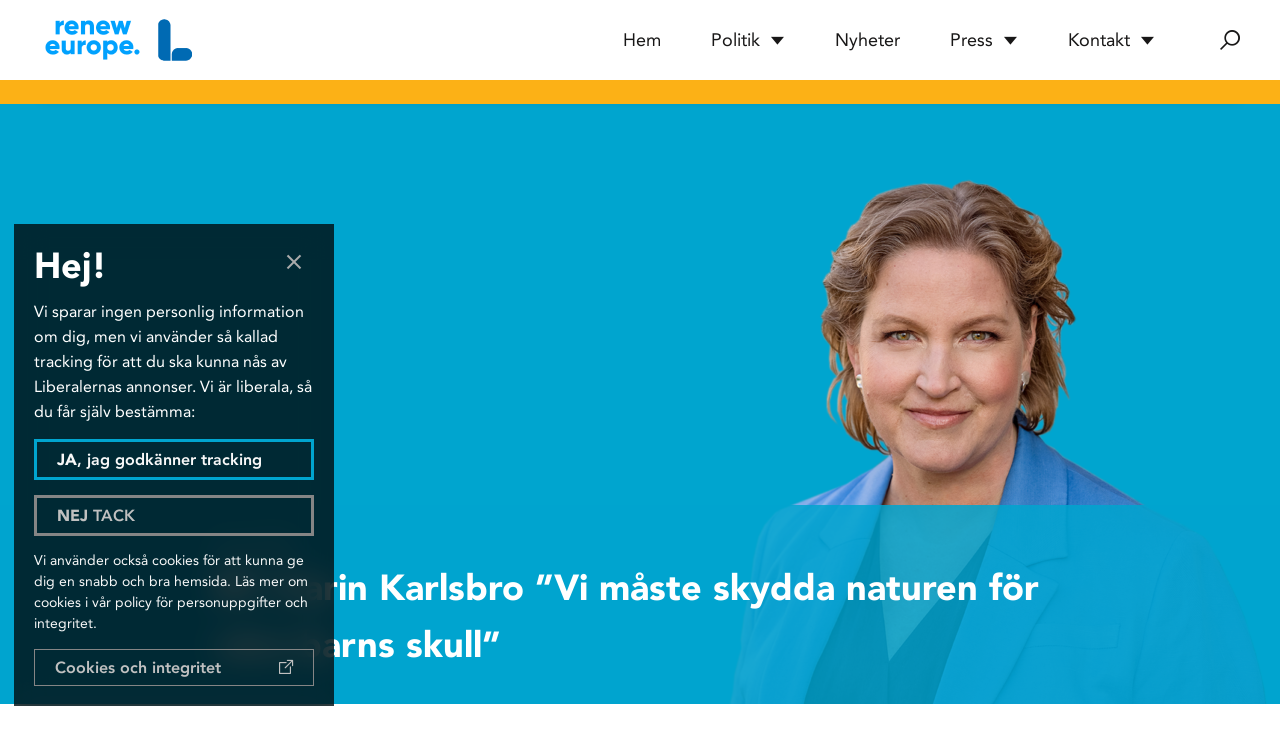

--- FILE ---
content_type: text/html; charset=UTF-8
request_url: https://karinkarlsbro.eu/nyheter/bt-karin-karlsbro-vi-maste-skydda-naturen-for-vara-barns-skull/
body_size: 7394
content:
<!doctype html>
<html lang="sv-SE">
<head>
    <meta charset="utf-8">
    <meta http-equiv="x-ua-compatible" content="ie=edge">
    <meta name="viewport" content="width=device-width, initial-scale=1">
    <link rel="preconnect" href="https://fonts.gstatic.com">
    <link href="https://fonts.googleapis.com/css2?family=B612:wght@700&family=Lato:wght@400;700;900&display=swap" rel="stylesheet">
    <meta name='robots' content='index, follow, max-image-preview:large, max-snippet:-1, max-video-preview:-1' />

	<!-- This site is optimized with the Yoast SEO plugin v20.5 - https://yoast.com/wordpress/plugins/seo/ -->
	<title>BT: Karin Karlsbro &quot;Vi måste skydda naturen för våra barns skull&quot; - Karin Karlsbro</title>
	<link rel="canonical" href="https://karinkarlsbro.eu/nyheter/bt-karin-karlsbro-vi-maste-skydda-naturen-for-vara-barns-skull/" />
	<meta property="og:locale" content="sv_SE" />
	<meta property="og:type" content="article" />
	<meta property="og:title" content="BT: Karin Karlsbro &quot;Vi måste skydda naturen för våra barns skull&quot; - Karin Karlsbro" />
	<meta property="og:description" content="I Europaparlamentet har det under våren och sommaren pågått en tuff strid om framtidens miljöpolitik. Efter många dramatiska vändningar röstade till slut en majoritet av parlamentet för att stödja förslaget om en lag för naturrestaurering, om än något urvattnat efter..." />
	<meta property="og:url" content="https://karinkarlsbro.eu/nyheter/bt-karin-karlsbro-vi-maste-skydda-naturen-for-vara-barns-skull/" />
	<meta property="og:site_name" content="Karin Karlsbro" />
	<meta property="article:publisher" content="https://www.facebook.com/karlsbroliberal/" />
	<meta property="article:modified_time" content="2023-08-29T13:29:57+00:00" />
	<meta property="og:image" content="https://karinkarlsbro.eu/app/uploads/2021/10/headerbla.png" />
	<meta property="og:image:width" content="2354" />
	<meta property="og:image:height" content="1252" />
	<meta property="og:image:type" content="image/png" />
	<meta name="twitter:card" content="summary_large_image" />
	<meta name="twitter:site" content="@KarinKarlsbro" />
	<meta name="twitter:label1" content="Beräknad lästid" />
	<meta name="twitter:data1" content="1 minut" />
	<script type="application/ld+json" class="yoast-schema-graph">{"@context":"https://schema.org","@graph":[{"@type":"WebPage","@id":"https://karinkarlsbro.eu/nyheter/bt-karin-karlsbro-vi-maste-skydda-naturen-for-vara-barns-skull/","url":"https://karinkarlsbro.eu/nyheter/bt-karin-karlsbro-vi-maste-skydda-naturen-for-vara-barns-skull/","name":"BT: Karin Karlsbro \"Vi måste skydda naturen för våra barns skull\" - Karin Karlsbro","isPartOf":{"@id":"https://karinkarlsbro.eu/#website"},"primaryImageOfPage":{"@id":"https://karinkarlsbro.eu/nyheter/bt-karin-karlsbro-vi-maste-skydda-naturen-for-vara-barns-skull/#primaryimage"},"image":{"@id":"https://karinkarlsbro.eu/nyheter/bt-karin-karlsbro-vi-maste-skydda-naturen-for-vara-barns-skull/#primaryimage"},"thumbnailUrl":"https://karinkarlsbro.eu/app/uploads/2021/10/headerbla.png","datePublished":"2023-07-22T12:00:00+00:00","dateModified":"2023-08-29T13:29:57+00:00","breadcrumb":{"@id":"https://karinkarlsbro.eu/nyheter/bt-karin-karlsbro-vi-maste-skydda-naturen-for-vara-barns-skull/#breadcrumb"},"inLanguage":"sv-SE","potentialAction":[{"@type":"ReadAction","target":["https://karinkarlsbro.eu/nyheter/bt-karin-karlsbro-vi-maste-skydda-naturen-for-vara-barns-skull/"]}]},{"@type":"ImageObject","inLanguage":"sv-SE","@id":"https://karinkarlsbro.eu/nyheter/bt-karin-karlsbro-vi-maste-skydda-naturen-for-vara-barns-skull/#primaryimage","url":"https://karinkarlsbro.eu/app/uploads/2021/10/headerbla.png","contentUrl":"https://karinkarlsbro.eu/app/uploads/2021/10/headerbla.png","width":2354,"height":1252},{"@type":"BreadcrumbList","@id":"https://karinkarlsbro.eu/nyheter/bt-karin-karlsbro-vi-maste-skydda-naturen-for-vara-barns-skull/#breadcrumb","itemListElement":[{"@type":"ListItem","position":1,"name":"Home","item":"https://karinkarlsbro.eu/"},{"@type":"ListItem","position":2,"name":"Nyheter","item":"https://karinkarlsbro.eu/nyheter/"},{"@type":"ListItem","position":3,"name":"BT: Karin Karlsbro &#8221;Vi måste skydda naturen för våra barns skull&#8221;"}]},{"@type":"WebSite","@id":"https://karinkarlsbro.eu/#website","url":"https://karinkarlsbro.eu/","name":"Karin Karlsbro","description":"","publisher":{"@id":"https://karinkarlsbro.eu/#/schema/person/2b6f19452cfb40fc3ac774a209ec4951"},"potentialAction":[{"@type":"SearchAction","target":{"@type":"EntryPoint","urlTemplate":"https://karinkarlsbro.eu/?s={search_term_string}"},"query-input":"required name=search_term_string"}],"inLanguage":"sv-SE"},{"@type":["Person","Organization"],"@id":"https://karinkarlsbro.eu/#/schema/person/2b6f19452cfb40fc3ac774a209ec4951","name":"Karin Karlsbro","image":{"@type":"ImageObject","inLanguage":"sv-SE","@id":"https://karinkarlsbro.eu/#/schema/person/image/","url":"https://karinkarlsbro.eu/app/uploads/2020/04/karin.jpg","contentUrl":"https://karinkarlsbro.eu/app/uploads/2020/04/karin.jpg","width":611,"height":499,"caption":"Karin Karlsbro"},"logo":{"@id":"https://karinkarlsbro.eu/#/schema/person/image/"},"description":"Karin Karlsbro är 49 år och är Europaparlamentariker sedan 2019. Hon har varit ordförande för Liberala Ungdomsförbundet och Gröna Liberaler. Hon är utbildad jurist och har tidigare jobbat som hållbarhetschef och varit chef för Liberalernas riksdagskansli och stabschef åt tidigare integrationsministern Nyamko Sabuni. Karin kommer från Roslagen och är gift och har tre barn.","sameAs":["https://karinkarlsbro.eu/","https://www.facebook.com/karlsbroliberal/","https://twitter.com/KarinKarlsbro","https://sv.wikipedia.org/wiki/Karin_Karlsbro"]}]}</script>
	<!-- / Yoast SEO plugin. -->


<link rel='dns-prefetch' href='//use.fontawesome.com' />
<link rel="alternate" type="application/rss+xml" title="Karin Karlsbro &raquo; Webbflöde" href="https://karinkarlsbro.eu/feed/" />
<link rel="alternate" type="application/rss+xml" title="Karin Karlsbro &raquo; kommentarsflöde" href="https://karinkarlsbro.eu/comments/feed/" />
<link rel='stylesheet' id='wp-block-library-css' href='https://karinkarlsbro.eu/wp/wp-includes/css/dist/block-library/style.min.css?ver=6.2' type='text/css' media='all' />
<link rel='stylesheet' id='classic-theme-styles-css' href='https://karinkarlsbro.eu/wp/wp-includes/css/classic-themes.min.css?ver=6.2' type='text/css' media='all' />
<style id='global-styles-inline-css' type='text/css'>
body{--wp--preset--color--black: #00000;--wp--preset--color--cyan-bluish-gray: #abb8c3;--wp--preset--color--white: #ffffff;--wp--preset--color--pale-pink: #f78da7;--wp--preset--color--vivid-red: #cf2e2e;--wp--preset--color--luminous-vivid-orange: #ff6900;--wp--preset--color--luminous-vivid-amber: #fcb900;--wp--preset--color--light-green-cyan: #7bdcb5;--wp--preset--color--vivid-green-cyan: #00d084;--wp--preset--color--pale-cyan-blue: #8ed1fc;--wp--preset--color--vivid-cyan-blue: #0693e3;--wp--preset--color--vivid-purple: #9b51e0;--wp--preset--color--site-primary: #FCB116;--wp--preset--color--site-primary-darker: #F29400;--wp--preset--color--site-blue: #00A5CF;--wp--preset--color--site-blue-darker: #172983;--wp--preset--color--font-color: #181717;--wp--preset--color--light: #F8F8F8;--wp--preset--color--light-blue: #F2F5F0;--wp--preset--gradient--vivid-cyan-blue-to-vivid-purple: linear-gradient(135deg,rgba(6,147,227,1) 0%,rgb(155,81,224) 100%);--wp--preset--gradient--light-green-cyan-to-vivid-green-cyan: linear-gradient(135deg,rgb(122,220,180) 0%,rgb(0,208,130) 100%);--wp--preset--gradient--luminous-vivid-amber-to-luminous-vivid-orange: linear-gradient(135deg,rgba(252,185,0,1) 0%,rgba(255,105,0,1) 100%);--wp--preset--gradient--luminous-vivid-orange-to-vivid-red: linear-gradient(135deg,rgba(255,105,0,1) 0%,rgb(207,46,46) 100%);--wp--preset--gradient--very-light-gray-to-cyan-bluish-gray: linear-gradient(135deg,rgb(238,238,238) 0%,rgb(169,184,195) 100%);--wp--preset--gradient--cool-to-warm-spectrum: linear-gradient(135deg,rgb(74,234,220) 0%,rgb(151,120,209) 20%,rgb(207,42,186) 40%,rgb(238,44,130) 60%,rgb(251,105,98) 80%,rgb(254,248,76) 100%);--wp--preset--gradient--blush-light-purple: linear-gradient(135deg,rgb(255,206,236) 0%,rgb(152,150,240) 100%);--wp--preset--gradient--blush-bordeaux: linear-gradient(135deg,rgb(254,205,165) 0%,rgb(254,45,45) 50%,rgb(107,0,62) 100%);--wp--preset--gradient--luminous-dusk: linear-gradient(135deg,rgb(255,203,112) 0%,rgb(199,81,192) 50%,rgb(65,88,208) 100%);--wp--preset--gradient--pale-ocean: linear-gradient(135deg,rgb(255,245,203) 0%,rgb(182,227,212) 50%,rgb(51,167,181) 100%);--wp--preset--gradient--electric-grass: linear-gradient(135deg,rgb(202,248,128) 0%,rgb(113,206,126) 100%);--wp--preset--gradient--midnight: linear-gradient(135deg,rgb(2,3,129) 0%,rgb(40,116,252) 100%);--wp--preset--duotone--dark-grayscale: url('#wp-duotone-dark-grayscale');--wp--preset--duotone--grayscale: url('#wp-duotone-grayscale');--wp--preset--duotone--purple-yellow: url('#wp-duotone-purple-yellow');--wp--preset--duotone--blue-red: url('#wp-duotone-blue-red');--wp--preset--duotone--midnight: url('#wp-duotone-midnight');--wp--preset--duotone--magenta-yellow: url('#wp-duotone-magenta-yellow');--wp--preset--duotone--purple-green: url('#wp-duotone-purple-green');--wp--preset--duotone--blue-orange: url('#wp-duotone-blue-orange');--wp--preset--font-size--small: 13px;--wp--preset--font-size--medium: 20px;--wp--preset--font-size--large: 36px;--wp--preset--font-size--x-large: 42px;--wp--preset--spacing--20: 0.44rem;--wp--preset--spacing--30: 0.67rem;--wp--preset--spacing--40: 1rem;--wp--preset--spacing--50: 1.5rem;--wp--preset--spacing--60: 2.25rem;--wp--preset--spacing--70: 3.38rem;--wp--preset--spacing--80: 5.06rem;--wp--preset--shadow--natural: 6px 6px 9px rgba(0, 0, 0, 0.2);--wp--preset--shadow--deep: 12px 12px 50px rgba(0, 0, 0, 0.4);--wp--preset--shadow--sharp: 6px 6px 0px rgba(0, 0, 0, 0.2);--wp--preset--shadow--outlined: 6px 6px 0px -3px rgba(255, 255, 255, 1), 6px 6px rgba(0, 0, 0, 1);--wp--preset--shadow--crisp: 6px 6px 0px rgba(0, 0, 0, 1);}:where(.is-layout-flex){gap: 0.5em;}body .is-layout-flow > .alignleft{float: left;margin-inline-start: 0;margin-inline-end: 2em;}body .is-layout-flow > .alignright{float: right;margin-inline-start: 2em;margin-inline-end: 0;}body .is-layout-flow > .aligncenter{margin-left: auto !important;margin-right: auto !important;}body .is-layout-constrained > .alignleft{float: left;margin-inline-start: 0;margin-inline-end: 2em;}body .is-layout-constrained > .alignright{float: right;margin-inline-start: 2em;margin-inline-end: 0;}body .is-layout-constrained > .aligncenter{margin-left: auto !important;margin-right: auto !important;}body .is-layout-constrained > :where(:not(.alignleft):not(.alignright):not(.alignfull)){max-width: var(--wp--style--global--content-size);margin-left: auto !important;margin-right: auto !important;}body .is-layout-constrained > .alignwide{max-width: var(--wp--style--global--wide-size);}body .is-layout-flex{display: flex;}body .is-layout-flex{flex-wrap: wrap;align-items: center;}body .is-layout-flex > *{margin: 0;}:where(.wp-block-columns.is-layout-flex){gap: 2em;}.has-black-color{color: var(--wp--preset--color--black) !important;}.has-cyan-bluish-gray-color{color: var(--wp--preset--color--cyan-bluish-gray) !important;}.has-white-color{color: var(--wp--preset--color--white) !important;}.has-pale-pink-color{color: var(--wp--preset--color--pale-pink) !important;}.has-vivid-red-color{color: var(--wp--preset--color--vivid-red) !important;}.has-luminous-vivid-orange-color{color: var(--wp--preset--color--luminous-vivid-orange) !important;}.has-luminous-vivid-amber-color{color: var(--wp--preset--color--luminous-vivid-amber) !important;}.has-light-green-cyan-color{color: var(--wp--preset--color--light-green-cyan) !important;}.has-vivid-green-cyan-color{color: var(--wp--preset--color--vivid-green-cyan) !important;}.has-pale-cyan-blue-color{color: var(--wp--preset--color--pale-cyan-blue) !important;}.has-vivid-cyan-blue-color{color: var(--wp--preset--color--vivid-cyan-blue) !important;}.has-vivid-purple-color{color: var(--wp--preset--color--vivid-purple) !important;}.has-black-background-color{background-color: var(--wp--preset--color--black) !important;}.has-cyan-bluish-gray-background-color{background-color: var(--wp--preset--color--cyan-bluish-gray) !important;}.has-white-background-color{background-color: var(--wp--preset--color--white) !important;}.has-pale-pink-background-color{background-color: var(--wp--preset--color--pale-pink) !important;}.has-vivid-red-background-color{background-color: var(--wp--preset--color--vivid-red) !important;}.has-luminous-vivid-orange-background-color{background-color: var(--wp--preset--color--luminous-vivid-orange) !important;}.has-luminous-vivid-amber-background-color{background-color: var(--wp--preset--color--luminous-vivid-amber) !important;}.has-light-green-cyan-background-color{background-color: var(--wp--preset--color--light-green-cyan) !important;}.has-vivid-green-cyan-background-color{background-color: var(--wp--preset--color--vivid-green-cyan) !important;}.has-pale-cyan-blue-background-color{background-color: var(--wp--preset--color--pale-cyan-blue) !important;}.has-vivid-cyan-blue-background-color{background-color: var(--wp--preset--color--vivid-cyan-blue) !important;}.has-vivid-purple-background-color{background-color: var(--wp--preset--color--vivid-purple) !important;}.has-black-border-color{border-color: var(--wp--preset--color--black) !important;}.has-cyan-bluish-gray-border-color{border-color: var(--wp--preset--color--cyan-bluish-gray) !important;}.has-white-border-color{border-color: var(--wp--preset--color--white) !important;}.has-pale-pink-border-color{border-color: var(--wp--preset--color--pale-pink) !important;}.has-vivid-red-border-color{border-color: var(--wp--preset--color--vivid-red) !important;}.has-luminous-vivid-orange-border-color{border-color: var(--wp--preset--color--luminous-vivid-orange) !important;}.has-luminous-vivid-amber-border-color{border-color: var(--wp--preset--color--luminous-vivid-amber) !important;}.has-light-green-cyan-border-color{border-color: var(--wp--preset--color--light-green-cyan) !important;}.has-vivid-green-cyan-border-color{border-color: var(--wp--preset--color--vivid-green-cyan) !important;}.has-pale-cyan-blue-border-color{border-color: var(--wp--preset--color--pale-cyan-blue) !important;}.has-vivid-cyan-blue-border-color{border-color: var(--wp--preset--color--vivid-cyan-blue) !important;}.has-vivid-purple-border-color{border-color: var(--wp--preset--color--vivid-purple) !important;}.has-vivid-cyan-blue-to-vivid-purple-gradient-background{background: var(--wp--preset--gradient--vivid-cyan-blue-to-vivid-purple) !important;}.has-light-green-cyan-to-vivid-green-cyan-gradient-background{background: var(--wp--preset--gradient--light-green-cyan-to-vivid-green-cyan) !important;}.has-luminous-vivid-amber-to-luminous-vivid-orange-gradient-background{background: var(--wp--preset--gradient--luminous-vivid-amber-to-luminous-vivid-orange) !important;}.has-luminous-vivid-orange-to-vivid-red-gradient-background{background: var(--wp--preset--gradient--luminous-vivid-orange-to-vivid-red) !important;}.has-very-light-gray-to-cyan-bluish-gray-gradient-background{background: var(--wp--preset--gradient--very-light-gray-to-cyan-bluish-gray) !important;}.has-cool-to-warm-spectrum-gradient-background{background: var(--wp--preset--gradient--cool-to-warm-spectrum) !important;}.has-blush-light-purple-gradient-background{background: var(--wp--preset--gradient--blush-light-purple) !important;}.has-blush-bordeaux-gradient-background{background: var(--wp--preset--gradient--blush-bordeaux) !important;}.has-luminous-dusk-gradient-background{background: var(--wp--preset--gradient--luminous-dusk) !important;}.has-pale-ocean-gradient-background{background: var(--wp--preset--gradient--pale-ocean) !important;}.has-electric-grass-gradient-background{background: var(--wp--preset--gradient--electric-grass) !important;}.has-midnight-gradient-background{background: var(--wp--preset--gradient--midnight) !important;}.has-small-font-size{font-size: var(--wp--preset--font-size--small) !important;}.has-medium-font-size{font-size: var(--wp--preset--font-size--medium) !important;}.has-large-font-size{font-size: var(--wp--preset--font-size--large) !important;}.has-x-large-font-size{font-size: var(--wp--preset--font-size--x-large) !important;}
.wp-block-navigation a:where(:not(.wp-element-button)){color: inherit;}
:where(.wp-block-columns.is-layout-flex){gap: 2em;}
.wp-block-pullquote{font-size: 1.5em;line-height: 1.6;}
</style>
<link rel='stylesheet' id='sendlistcss-css' href='https://karinkarlsbro.eu/app/plugins/sendlist/sendlist.css?ver=6.2' type='text/css' media='all' />
<link rel='stylesheet' id='main-css' href='https://karinkarlsbro.eu/app/themes/wa-theme/dist/main.css?ver=v1.5.1' type='text/css' media='all' />
<link rel='stylesheet' id='fontawesome-css' href='https://use.fontawesome.com/releases/v5.5.0/css/all.css?ver=6.2' type='text/css' media='all' />
<script type='text/javascript' src='https://karinkarlsbro.eu/wp/wp-includes/js/jquery/jquery.min.js?ver=3.6.3' id='jquery-core-js'></script>
<script type='text/javascript' src='https://karinkarlsbro.eu/wp/wp-includes/js/jquery/jquery-migrate.min.js?ver=3.4.0' id='jquery-migrate-js'></script>
<script type='text/javascript' src='https://karinkarlsbro.eu/app/plugins/sendlist/sendlist.js?ver=6.2' id='sendlistjs-js'></script>
<link rel="https://api.w.org/" href="https://karinkarlsbro.eu/wp-json/" /><link rel="alternate" type="application/json" href="https://karinkarlsbro.eu/wp-json/wp/v2/news/1997" /><link rel="EditURI" type="application/rsd+xml" title="RSD" href="https://karinkarlsbro.eu/wp/xmlrpc.php?rsd" />
<link rel="wlwmanifest" type="application/wlwmanifest+xml" href="https://karinkarlsbro.eu/wp/wp-includes/wlwmanifest.xml" />
<meta name="generator" content="WordPress 6.2" />
<link rel='shortlink' href='https://karinkarlsbro.eu/?p=1997' />
<link rel="alternate" type="application/json+oembed" href="https://karinkarlsbro.eu/wp-json/oembed/1.0/embed?url=https%3A%2F%2Fkarinkarlsbro.eu%2Fnyheter%2Fbt-karin-karlsbro-vi-maste-skydda-naturen-for-vara-barns-skull%2F" />
<link rel="alternate" type="text/xml+oembed" href="https://karinkarlsbro.eu/wp-json/oembed/1.0/embed?url=https%3A%2F%2Fkarinkarlsbro.eu%2Fnyheter%2Fbt-karin-karlsbro-vi-maste-skydda-naturen-for-vara-barns-skull%2F&#038;format=xml" />
<link rel="apple-touch-icon" sizes="60x60" href="https://karinkarlsbro.eu/app/mu-plugins/favicon/production/apple-icon-60x60.png">
<link rel="apple-touch-icon" sizes="72x72" href="https://karinkarlsbro.eu/app/mu-plugins/favicon/production/apple-icon-72x72.png">
<link rel="apple-touch-icon" sizes="120x120" href="https://karinkarlsbro.eu/app/mu-plugins/favicon/production/apple-icon-120x120.png">
<link rel="apple-touch-icon" sizes="180x180" href="https://karinkarlsbro.eu/app/mu-plugins/favicon/production/apple-icon-180x180.png">
<link rel="icon" type="image/png" sizes="16x16" href="https://karinkarlsbro.eu/app/mu-plugins/favicon/production/favicon-16x16.png">
<link rel="icon" type="image/png" sizes="32x32" href="https://karinkarlsbro.eu/app/mu-plugins/favicon/production/favicon-32x32.png">
<link rel="icon" type="image/png" sizes="96x96" href="https://karinkarlsbro.eu/app/mu-plugins/favicon/production/favicon-96x96.png">
<link rel="icon" type="image/png" sizes="192x192"  href="https://karinkarlsbro.eu/app/mu-plugins/favicon/production/android-icon-192x192.png">
<meta name="theme-color" content="#1de288">
    <script>
        (function() {
            window.isCookieConsentAccepted = function isCookieConsentAccepted() {
                return document.cookie.indexOf("cookie_consent_status=accept") >= 0
            }
            window.dataLayer = window.dataLayer || []
            window.gtag = function gtag() {
                dataLayer.push(arguments)
            }
                        isCookieConsentAccepted() && initGtm()
            function initGtm() {
                var scriptEl = document.createElement('script')
                scriptEl.async = true
                scriptEl.src = "https://www.googletagmanager.com/gtag/js?id=UA-189506994-1"
                document.head.appendChild(scriptEl)
                gtag('js', new Date())
                // Track, but anonymize IP
                gtag('config', 'UA-189506994-1', { anonymize_ip: true })
            }
                    }())
    </script>

</head>

<body class="news-template-default single single-news postid-1997">

<header id="siteHeader" class="siteHeader" role="banner">
    <div class="siteHeader-wrapper">
        <div class="siteHeader-logos">
            <a href="https://karinkarlsbro.eu" aria-label="Hem">
                <img class="-first"
                     src="https://karinkarlsbro.eu/app/uploads/2020/04/renew-europe-logotyp-105x50.png"
                     alt="Renew Europe logotyp">
                <img src="https://karinkarlsbro.eu/app/uploads/2020/04/liberalernas-logotyp.png"
                     alt="Liberalernas logotyp">
            </a>
        </div>
        <div class="siteHeader-navigation" role="navigation">
            <nav class="-menu"><ul id="menu-main-menu" class="menu"><li id="menu-item-18" class="menu-item menu-item-type-post_type menu-item-object-page menu-item-home menu-item-18"><a href="https://karinkarlsbro.eu/">Hem</a></li>
<li id="menu-item-25" class="menu-item menu-item-type-custom menu-item-object-custom menu-item-has-children menu-item-25"><a href="#">Politik</a>
<ul class="sub-menu">
	<li id="menu-item-35" class="menu-item menu-item-type-post_type menu-item-object-page menu-item-35"><a href="https://karinkarlsbro.eu/om-karin/">Om Karin</a></li>
	<li id="menu-item-33" class="menu-item menu-item-type-post_type menu-item-object-page menu-item-33"><a href="https://karinkarlsbro.eu/karins-uppdrag-i-parlamentet/">Karins uppdrag i Europaparlamentet</a></li>
	<li id="menu-item-34" class="menu-item menu-item-type-post_type menu-item-object-page menu-item-34"><a href="https://karinkarlsbro.eu/liberalernas-eu-politik/">Liberalernas EU-politik</a></li>
</ul>
</li>
<li id="menu-item-23" class="menu-item menu-item-type-post_type menu-item-object-page menu-item-23"><a href="https://karinkarlsbro.eu/nyhetersida/">Nyheter</a></li>
<li id="menu-item-26" class="menu-item menu-item-type-custom menu-item-object-custom menu-item-has-children menu-item-26"><a href="#">Press</a>
<ul class="sub-menu">
	<li id="menu-item-91" class="menu-item menu-item-type-post_type menu-item-object-page menu-item-91"><a href="https://karinkarlsbro.eu/presskontakt/">Presskontakt</a></li>
	<li id="menu-item-126" class="menu-item menu-item-type-taxonomy menu-item-object-news-category menu-item-126"><a href="https://karinkarlsbro.eu/nyhetskategori/pressreleaser/">Pressreleaser</a></li>
	<li id="menu-item-89" class="menu-item menu-item-type-post_type menu-item-object-page menu-item-89"><a href="https://karinkarlsbro.eu/pressbilder/">Pressbilder</a></li>
</ul>
</li>
<li id="menu-item-742" class="menu-item menu-item-type-custom menu-item-object-custom menu-item-has-children menu-item-742"><a href="#">Kontakt</a>
<ul class="sub-menu">
	<li id="menu-item-24" class="menu-item menu-item-type-post_type menu-item-object-page menu-item-24"><a href="https://karinkarlsbro.eu/kontakt/">Kontakt</a></li>
	<li id="menu-item-740" class="menu-item menu-item-type-post_type menu-item-object-page menu-item-740"><a href="https://karinkarlsbro.eu/nyhetsbrev/">Anmälan nyhetsbrev</a></li>
</ul>
</li>
</ul></nav>            <div class="-mobileIcon">
                <div class="one"></div>
                <div class="two"></div>
                <div class="three"></div>
            </div>
            <div class="-searchIcon">
                <button aria-label="Sök">
                    <i class="icon icon-search"></i>
                    <i class="icon icon-close"></i>
                </button>
            </div>
        </div>
        <div class="siteHeader-search">
            <label class="hiddenLabel" for="header-search">Söka efter..</label>
            <input id="header-search" type="text" placeholder="Söka efter..">
            <a title="Sök">Sök</a>
        </div>
    </div>
</header>

<article class="singleNews">
            <div class="singleNews-image">
            <img src="https://karinkarlsbro.eu/app/uploads/2021/10/headerbla-1920x1021.png" alt="BT: Karin Karlsbro &#8221;Vi måste skydda naturen för våra barns skull&#8221;">
            <div class="singleNews-image-header">
                <div class="smallContainer">
                    <time>22 jul 2023</time>
                    <h1 class="-title">BT: Karin Karlsbro &#8221;Vi måste skydda naturen för våra barns skull&#8221;</h1>
                </div>
            </div>
        </div>
    
    <div class="singleNews-content">
        <div class="smallContainer">

            
            <div class="gutenberg-content">
                
<p><strong>I Europaparlamentet har det under våren och sommaren pågått en tuff strid om framtidens miljöpolitik.</strong> Efter många dramatiska vändningar röstade till slut en majoritet av parlamentet för att stödja förslaget om en lag för naturrestaurering, om än något urvattnat efter de långa förhandlingarna.</p>



<p>Den föreslagna lagen innebär ett paradigmskifte då den syftar till att inte bara skydda, utan också återställa, värdefull natur och viktiga ekosystem. Sedan förslaget presenterades har vi jobbat för att göra det bättre. En väl utformad lag tar sikte på att säkra ekonomisk tillväxt och hållbar utveckling och självklart står den inte i vägen för vare sig hållbart jordbruk eller annan näringsverksamhet.</p>



<p><a href="https://www.bt.se/ledare/vi-maste-skydda-naturen-for-vara-barns-skull/">Läs hela krönikan i Borås Tidning.</a></p>
            </div>

                            <div class="singleNews-related">
                    <h3 class="singleNews-related-title">Fler nyheter från samma kategori</h3>
                    
<div class="newsPost image-empty">
        <div class="newsPost-content">
        <time>29 apr 2024</time>
        <h2 class="newsPost-title">
            <a href="https://karinkarlsbro.eu/nyheter/na-karin-karlsbro-natjattarna-ska-inte-bestamma-over-vara-barn/">NA - Karin Karlsbro: Nätjättarna ska inte bestämma över våra barn!</a>
        </h2>
        <p>Nu är de igång igen, de där Liberalerna. Är det inte det ena så är det det andra som de vill förbjuda. Men det är faktiskt okej om någon tänker så om oss, för handen på hjärtat så tror jag att vi är många som känner att det är något som är fel när nätjättarna&hellip;</p>
        <a class="button-more"
           href="https://karinkarlsbro.eu/nyheter/na-karin-karlsbro-natjattarna-ska-inte-bestamma-over-vara-barn/"
           title="NA - Karin Karlsbro: Nätjättarna ska inte bestämma över våra barn!"
           aria-label="Fortsätt läsa: NA - Karin Karlsbro: Nätjättarna ska inte bestämma över våra barn!">Läs mer</a>
    </div>
</div>



<div class="newsPost image-empty">
        <div class="newsPost-content">
        <time>23 apr 2024</time>
        <h2 class="newsPost-title">
            <a href="https://karinkarlsbro.eu/nyheter/altinget-karin-karlsbro-skyttedal-och-sd-staller-eus-bonder-mot-ukraina/">Altinget - Karin Karlsbro: Skyttedal och SD ställer EU:s bönder mot Ukraina</a>
        </h2>
        <p>Sedan Rysslands fullskaliga invasion har EU:s vassaste vapen mot Putins anfallskrig varit enigheten bakom stödet till Ukraina. EU har bidragit med ekonomiskt, humanitärt och militärt stöd vilket varit en starkt bidragande faktor till att Ukraina lyckats försvara sig och även återtagit landområden.  En del av EU:s stöd till Ukraina utgörs av handelslättnader. Redan i juni&hellip;</p>
        <a class="button-more"
           href="https://karinkarlsbro.eu/nyheter/altinget-karin-karlsbro-skyttedal-och-sd-staller-eus-bonder-mot-ukraina/"
           title="Altinget - Karin Karlsbro: Skyttedal och SD ställer EU:s bönder mot Ukraina"
           aria-label="Fortsätt läsa: Altinget - Karin Karlsbro: Skyttedal och SD ställer EU:s bönder mot Ukraina">Läs mer</a>
    </div>
</div>


                </div>
            
        </div>
    </div>

</article>


<footer class="siteFooter" role="contentinfo">
    <div class="siteContainer">
                    <h4 class="siteFooter-title">MEP Karin Karlsbro</h4>
        
                    <p class="siteFooter-text">Office: +32 248 57 385<br />
Presskontakt: +46 73 427 56 92</p>
        
        <p class="siteFooter-info">
                                        <a aria-label="e-post" href="mailto:karin.karlsbro@europarl.europa.eu">karin.karlsbro@europarl.europa.eu</a>
                    </p>
                    <div class="siteFooter-social">
                                    <a href="https://www.facebook.com/karlsbroliberal"
                       target="_blank"
                       aria-label="https://www.facebook.com/karlsbroliberal"
                       rel="noreferrer noopener"><i class="fab fa-facebook-f"></i></a>
                                    <a href="https://twitter.com/karinkarlsbro"
                       target="_blank"
                       aria-label="https://twitter.com/karinkarlsbro"
                       rel="noreferrer noopener"><i class="fab fa-twitter"></i></a>
                                    <a href="https://www.instagram.com/karlsbroliberalerna"
                       target="_blank"
                       aria-label="https://www.instagram.com/karlsbroliberalerna"
                       rel="noreferrer noopener"><i class="fab fa-instagram"></i></a>
                            </div>
        
                    <a class="siteFooter-policy-link" href="https://karinkarlsbro.eu/cookies-och-integritet/" target="">Cookies och Integritet</a>
        
    </div>
</footer>

<script type='text/javascript' id='main-js-extra'>
/* <![CDATA[ */
var RES = {"ajaxurl":"https:\/\/karinkarlsbro.eu\/wp\/wp-admin\/admin-ajax.php"};
/* ]]> */
</script>
<script type='text/javascript' src='https://karinkarlsbro.eu/app/themes/wa-theme/dist/main.js?ver=v1.5.1' id='main-js'></script>
<div id="cc-notice" role="banner" class="cc-bottom">
    <button class="cc-notice-close">×</button>
    <div class="cc-notice-container">
        <h2 id="cc-notice-text">Hej!</h2>
        <p id="cc-notice-text">Vi sparar ingen personlig information om dig, men vi använder så kallad tracking för att
                               du ska kunna nås av Liberalernas annonser. Vi är liberala, så du får själv bestämma:</p>

        <button data-cookie-accept="1"
                data-reload-page="true"
                class="cc-set-cookie button cc-accept"><b>JA</b>, jag godkänner tracking
        </button>

        <button data-cookie-accept=""
                class="cc-set-cookie button cc-decline"><b>NEJ </b>TACK
        </button>

        <p class="cc-secondaryText">Vi använder också cookies för att kunna ge dig en snabb och bra hemsida. Läs mer om
                                    cookies i vår policy för personuppgifter och integritet.</p>

        <a href="https://karinkarlsbro.eu/cookies-och-integritet/"
           target="_blank"
           class="button cc-info">Cookies och integritet <span class="icon icon-external-link"></span></a>
    </div>
</div>

</body>
</html>


<!--
Performance optimized by W3 Total Cache. Learn more: https://www.boldgrid.com/w3-total-cache/

Page Caching using disk: enhanced 

Served from: karinkarlsbro.eu @ 2026-01-20 03:04:42 by W3 Total Cache
-->

--- FILE ---
content_type: text/css
request_url: https://karinkarlsbro.eu/app/plugins/sendlist/sendlist.css?ver=6.2
body_size: 273
content:
span.sendlist-title {
    font-weight: bold;
}
#sendlist-form input[type="text"],
#sendlist-form input[type="email"] {
    padding: 10px;
    width: 100%;
    max-width: 500px;
}
#sendlist-form input#sendlist-submit {
    display: block;
    position: relative;
    width: auto;
    text-transform: uppercase;
    font-size: 1.6rem;
    background: white;
    color: #006ab3;
    -webkit-transition: background-color 0.2s ease-out;
    -moz-transition: background-color 0.2s ease-out;
    -o-transition: background-color 0.2s ease-out;
    transition: background-color 0.2s ease-out;
}
#sendlist-form input#sendlist-submit.noborder {
    border: none;
}
#sendlist-form input[type="checkbox"] {
    height: 17px;
    font-size: 24px;
    margin-right: 5px;
}
#sendlist-form input#sendlist-submit:hover {
    background-color: #006ab3;
    color: white;
}
.status {
    background-color: #f29400;
    color: white;
    padding: 10px;
    display: inline-block;
    width: 100%;
    max-width: 500px;
}

.sendlist-text {
    margin-left: 25px;
}
label{
    cursor: pointer;
}


--- FILE ---
content_type: text/css
request_url: https://karinkarlsbro.eu/app/themes/wa-theme/dist/main.css?ver=v1.5.1
body_size: 13128
content:
*,:after,:before{box-sizing:border-box}:after,:before{text-decoration:inherit;vertical-align:inherit}html{cursor:default;line-height:1.5;-moz-tab-size:4;-o-tab-size:4;tab-size:4;-webkit-tap-highlight-color:transparent;-ms-text-size-adjust:100%;-webkit-text-size-adjust:100%;word-break:break-word}body{margin:0}h1{font-size:2em;margin:.67em 0}dl dl,dl ol,dl ul,ol dl,ol ol,ol ul,ul dl,ul ol,ul ul{margin:0}hr{height:0;overflow:visible}main{display:block}nav ol,nav ul{list-style:none;padding:0}pre{font-family:monospace,monospace;font-size:1em}a{background-color:transparent}abbr[title]{text-decoration:underline;-webkit-text-decoration:underline dotted;text-decoration:underline dotted}b,strong{font-weight:bolder}code,kbd,samp{font-family:monospace,monospace;font-size:1em}small{font-size:80%}audio,canvas,iframe,img,svg,video{vertical-align:middle}audio,video{display:inline-block}audio:not([controls]){display:none;height:0}iframe,img{border-style:none}svg:not([fill]){fill:currentColor}svg:not(:root){overflow:hidden}table{border-collapse:collapse}button,input,select{margin:0}button{overflow:visible;text-transform:none}[type=button],[type=reset],[type=submit],button{-webkit-appearance:button}fieldset{border:1px solid #a0a0a0;padding:.35em .75em .625em}input{overflow:visible}legend{color:inherit;display:table;max-width:100%;white-space:normal}progress{display:inline-block;vertical-align:baseline}select{text-transform:none}textarea{margin:0;overflow:auto;resize:vertical}[type=checkbox],[type=radio]{padding:0}[type=search]{-webkit-appearance:textfield;outline-offset:-2px}::-webkit-inner-spin-button,::-webkit-outer-spin-button{height:auto}::-webkit-input-placeholder{color:inherit;opacity:.54}::-webkit-search-decoration{-webkit-appearance:none}::-webkit-file-upload-button{-webkit-appearance:button;font:inherit}::-moz-focus-inner{border-style:none;padding:0}:-moz-focusring{outline:1px dotted ButtonText}:-moz-ui-invalid{box-shadow:none}details,dialog{display:block}dialog{background-color:#fff;border:solid;color:#000;height:-moz-fit-content;height:-webkit-fit-content;height:fit-content;left:0;margin:auto;padding:1em;position:absolute;right:0;width:-moz-fit-content;width:-webkit-fit-content;width:fit-content}dialog:not([open]){display:none}summary{display:list-item}canvas{display:inline-block}template{display:none}[tabindex],a,area,button,input,label,select,summary,textarea{touch-action:manipulation}[hidden]{display:none}[aria-busy=true]{cursor:progress}[aria-controls]{cursor:pointer}[aria-disabled=true],[disabled]{cursor:not-allowed}[aria-hidden=false][hidden]{display:initial}[aria-hidden=false][hidden]:not(:focus){clip:rect(0,0,0,0);position:absolute}button,input,select,textarea{background-color:transparent;border:1px solid WindowFrame;color:inherit;font:inherit;letter-spacing:inherit;padding:.25em .375em}select{-moz-appearance:none;-webkit-appearance:none;background:no-repeat 100%/1em;border-radius:0;padding-right:1em}select:not([multiple]):not([size]){background-image:url("data:image/svg+xml;charset=utf-8,%3Csvg xmlns='http://www.w3.org/2000/svg' width='16' height='4'%3E%3Cpath d='M4 0h6L7 4'/%3E%3C/svg%3E")}::-ms-expand{display:none}:-ms-input-placeholder{color:rgba(0,0,0,.54)}html{font-family:system-ui,-apple-system,Segoe UI,Roboto,Ubuntu,Cantarell,Noto Sans,sans-serif,Apple Color Emoji,Segoe UI Emoji,Segoe UI Symbol,Noto Color Emoji}code,kbd,pre,samp{font-family:Menlo,Consolas,Roboto Mono,"Ubuntu Monospace",Noto Mono,Oxygen Mono,Liberation Mono,monospace,Apple Color Emoji,Segoe UI Emoji,Segoe UI Symbol,Noto Color Emoji}@font-face{font-family:lg;src:url(/app/themes/wa-theme/dist/fonts/vendor/lightgallery.js/dist/lg.ttf?f4292655f93dd12d9b8e4fc067ef2489) format("truetype"),url(/app/themes/wa-theme/dist/fonts/vendor/lightgallery.js/dist/lg.woff?1fbfd4bcffccb94e8e8a5ea70616b296) format("woff"),url(/app/themes/wa-theme/dist/fonts/vendor/lightgallery.js/dist/lg.svg?2ec2cb2199d4d881e6a6ad86690f6add#lg) format("svg");font-weight:400;font-style:normal;font-display:block}.lg-icon{font-family:lg!important;speak:never;font-style:normal;font-weight:400;font-variant:normal;text-transform:none;line-height:1;-webkit-font-smoothing:antialiased;-moz-osx-font-smoothing:grayscale}.lg-actions .lg-next,.lg-actions .lg-prev{background-color:rgba(0,0,0,.45);border-radius:2px;color:#999;cursor:pointer;display:block;font-size:22px;margin-top:-10px;padding:8px 10px 9px;position:absolute;top:50%;z-index:1080;outline:none;border:none;background-color:transparent}.lg-actions .lg-next.disabled,.lg-actions .lg-prev.disabled{pointer-events:none;opacity:.5}.lg-actions .lg-next:hover,.lg-actions .lg-prev:hover{color:#fff}.lg-actions .lg-next{right:20px}.lg-actions .lg-next:before{content:"\E095"}.lg-actions .lg-prev{left:20px}.lg-actions .lg-prev:after{content:"\E094"}@-webkit-keyframes lg-right-end{0%{left:0}50%{left:-30px}to{left:0}}@keyframes lg-right-end{0%{left:0}50%{left:-30px}to{left:0}}@-webkit-keyframes lg-left-end{0%{left:0}50%{left:30px}to{left:0}}@keyframes lg-left-end{0%{left:0}50%{left:30px}to{left:0}}.lg-outer.lg-right-end .lg-object{-webkit-animation:lg-right-end .3s;animation:lg-right-end .3s;position:relative}.lg-outer.lg-left-end .lg-object{-webkit-animation:lg-left-end .3s;animation:lg-left-end .3s;position:relative}.lg-toolbar{z-index:1082;left:0;position:absolute;top:0;width:100%;background-color:rgba(0,0,0,.45)}.lg-toolbar .lg-icon{color:#999;cursor:pointer;float:right;font-size:24px;height:47px;line-height:27px;padding:10px 0;text-align:center;width:50px;text-decoration:none!important;outline:medium none;background:none;border:none;box-shadow:none;transition:color .2s linear}.lg-toolbar .lg-icon:hover{color:#fff}.lg-toolbar .lg-close:after{content:"\E070"}.lg-toolbar .lg-download:after{content:"\E0F2"}.lg-sub-html{background-color:rgba(0,0,0,.45);bottom:0;color:#eee;font-size:16px;left:0;padding:10px 40px;position:fixed;right:0;text-align:center;z-index:1080}.lg-sub-html h4{margin:0;font-size:13px;font-weight:700}.lg-sub-html p{font-size:12px;margin:5px 0 0}#lg-counter{color:#999;display:inline-block;font-size:16px;padding-left:20px;padding-top:12px;vertical-align:middle}.lg-next,.lg-prev,.lg-toolbar{opacity:1;transition:transform .35s cubic-bezier(0,0,.25,1) 0s,opacity .35s cubic-bezier(0,0,.25,1) 0s,color .2s linear}.lg-hide-items .lg-prev{opacity:0;transform:translate3d(-10px,0,0)}.lg-hide-items .lg-next{opacity:0;transform:translate3d(10px,0,0)}.lg-hide-items .lg-toolbar{opacity:0;transform:translate3d(0,-10px,0)}body:not(.lg-from-hash) .lg-outer.lg-start-zoom .lg-object{transform:scale3d(.5,.5,.5);opacity:0;transition:transform .25s cubic-bezier(0,0,.25,1) 0s,opacity .25s cubic-bezier(0,0,.25,1)!important;transform-origin:50% 50%}body:not(.lg-from-hash) .lg-outer.lg-start-zoom .lg-item.lg-complete .lg-object{transform:scaleX(1);opacity:1}.lg-outer .lg-thumb-outer{background-color:#0d0a0a;bottom:0;position:absolute;width:100%;z-index:1080;max-height:350px;transform:translate3d(0,100%,0);transition:transform .25s cubic-bezier(0,0,.25,1) 0s}.lg-outer .lg-thumb-outer.lg-grab .lg-thumb-item{cursor:-webkit-grab;cursor:-o-grab;cursor:-ms-grab;cursor:grab}.lg-outer .lg-thumb-outer.lg-grabbing .lg-thumb-item{cursor:move;cursor:-webkit-grabbing;cursor:-o-grabbing;cursor:-ms-grabbing;cursor:grabbing}.lg-outer .lg-thumb-outer.lg-dragging .lg-thumb{transition-duration:0s!important}.lg-outer.lg-thumb-open .lg-thumb-outer{transform:translateZ(0)}.lg-outer .lg-thumb{padding:10px 0;height:100%;margin-bottom:-5px}.lg-outer .lg-thumb-item{border-radius:5px;cursor:pointer;float:left;overflow:hidden;height:100%;border:2px solid #fff;border-radius:4px;margin-bottom:5px}@media (min-width:1025px){.lg-outer .lg-thumb-item{transition:border-color .25s ease}}.lg-outer .lg-thumb-item.active,.lg-outer .lg-thumb-item:hover{border-color:#a90707}.lg-outer .lg-thumb-item img{width:100%;height:100%;-o-object-fit:cover;object-fit:cover}.lg-outer.lg-has-thumb .lg-item{padding-bottom:120px}.lg-outer.lg-can-toggle .lg-item{padding-bottom:0}.lg-outer.lg-pull-caption-up .lg-sub-html{transition:bottom .25s ease}.lg-outer.lg-pull-caption-up.lg-thumb-open .lg-sub-html{bottom:100px}.lg-outer .lg-toggle-thumb{background-color:#0d0a0a;border-radius:2px 2px 0 0;color:#999;cursor:pointer;font-size:24px;height:39px;line-height:27px;padding:5px 0;position:absolute;right:20px;text-align:center;top:-39px;width:50px;outline:medium none;border:none}.lg-outer .lg-toggle-thumb:after{content:"\E1FF"}.lg-outer .lg-toggle-thumb:hover{color:#fff}.lg-outer .lg-video-cont{display:inline-block;vertical-align:middle;max-width:1140px;max-height:100%;width:100%;padding:0 5px}.lg-outer .lg-video{width:100%;height:0;padding-bottom:56.25%;overflow:hidden;position:relative}.lg-outer .lg-video .lg-object{display:inline-block;position:absolute;top:0;left:0;width:100%!important;height:100%!important}.lg-outer .lg-video .lg-video-play{width:84px;height:59px;position:absolute;left:50%;top:50%;margin-left:-42px;margin-top:-30px;z-index:1080;cursor:pointer}.lg-outer .lg-has-vimeo .lg-video-play{background:url(/app/themes/wa-theme/dist/images/vendor/lightgallery.js/dist/vimeo-play.png?699d005153517ee4264615dd1e4e2b64) no-repeat scroll 0 0 transparent}.lg-outer .lg-has-vimeo:hover .lg-video-play{background:url(/app/themes/wa-theme/dist/images/vendor/lightgallery.js/dist/vimeo-play.png?699d005153517ee4264615dd1e4e2b64) no-repeat scroll 0 -58px transparent}.lg-outer .lg-has-html5 .lg-video-play{background:transparent url(/app/themes/wa-theme/dist/images/vendor/lightgallery.js/dist/video-play.png?4f03bd8dec67211ade8abdab39dcbf4a) no-repeat scroll 0 0;height:64px;margin-left:-32px;margin-top:-32px;width:64px;opacity:.8}.lg-outer .lg-has-html5:hover .lg-video-play{opacity:1}.lg-outer .lg-has-youtube .lg-video-play{background:url(/app/themes/wa-theme/dist/images/vendor/lightgallery.js/dist/youtube-play.png?96bc9d7e27d077372cc0bc9524c500e6) no-repeat scroll 0 0 transparent}.lg-outer .lg-has-youtube:hover .lg-video-play{background:url(/app/themes/wa-theme/dist/images/vendor/lightgallery.js/dist/youtube-play.png?96bc9d7e27d077372cc0bc9524c500e6) no-repeat scroll 0 -60px transparent}.lg-outer .lg-video-object{width:100%!important;height:100%!important;position:absolute;top:0;left:0}.lg-outer .lg-has-video .lg-video-object{visibility:hidden}.lg-outer .lg-has-video.lg-video-playing .lg-object,.lg-outer .lg-has-video.lg-video-playing .lg-video-play{display:none}.lg-outer .lg-has-video.lg-video-playing .lg-video-object{visibility:visible}.lg-progress-bar{background-color:#333;height:5px;left:0;position:absolute;top:0;width:100%;z-index:1083;opacity:0;transition:opacity .08s ease 0s}.lg-progress-bar .lg-progress{background-color:#a90707;height:5px;width:0}.lg-progress-bar.lg-start .lg-progress{width:100%}.lg-show-autoplay .lg-progress-bar{opacity:1}.lg-autoplay-button:after{content:"\E01D"}.lg-show-autoplay .lg-autoplay-button:after{content:"\E01A"}.lg-outer.lg-css3.lg-zoom-dragging .lg-item.lg-complete.lg-zoomable .lg-image,.lg-outer.lg-css3.lg-zoom-dragging .lg-item.lg-complete.lg-zoomable .lg-img-wrap{transition-duration:0s}.lg-outer.lg-use-transition-for-zoom .lg-item.lg-complete.lg-zoomable .lg-img-wrap{transition:transform .3s cubic-bezier(0,0,.25,1) 0s}.lg-outer.lg-use-left-for-zoom .lg-item.lg-complete.lg-zoomable .lg-img-wrap{transition:left .3s cubic-bezier(0,0,.25,1) 0s,top .3s cubic-bezier(0,0,.25,1) 0s}.lg-outer .lg-item.lg-complete.lg-zoomable .lg-img-wrap{transform:translateZ(0);-webkit-backface-visibility:hidden;backface-visibility:hidden}.lg-outer .lg-item.lg-complete.lg-zoomable .lg-image{transform:scaleX(1);transition:transform .3s cubic-bezier(0,0,.25,1) 0s,opacity .15s!important;transform-origin:0 0;-webkit-backface-visibility:hidden;backface-visibility:hidden}#lg-zoom-in:after{content:"\E311"}#lg-actual-size{font-size:20px}#lg-actual-size:after{content:"\E033"}#lg-zoom-out{opacity:.5;pointer-events:none}#lg-zoom-out:after{content:"\E312"}.lg-zoomed #lg-zoom-out{opacity:1;pointer-events:auto}.lg-outer .lg-pager-outer{bottom:60px;left:0;position:absolute;right:0;text-align:center;z-index:1080;height:10px}.lg-outer .lg-pager-outer.lg-pager-hover .lg-pager-cont{overflow:visible}.lg-outer .lg-pager-cont{cursor:pointer;display:inline-block;overflow:hidden;position:relative;vertical-align:top;margin:0 5px}.lg-outer .lg-pager-cont:hover .lg-pager-thumb-cont{opacity:1;transform:translateZ(0)}.lg-outer .lg-pager-cont.lg-pager-active .lg-pager{box-shadow:inset 0 0 0 2px #fff}.lg-outer .lg-pager-thumb-cont{background-color:#fff;color:#fff;bottom:100%;height:83px;left:0;margin-bottom:20px;margin-left:-60px;opacity:0;padding:5px;position:absolute;width:120px;border-radius:3px;transition:opacity .15s ease 0s,transform .15s ease 0s;transform:translate3d(0,5px,0)}.lg-outer .lg-pager-thumb-cont img{width:100%;height:100%}.lg-outer .lg-pager{background-color:hsla(0,0%,100%,.5);border-radius:50%;box-shadow:inset 0 0 0 8px hsla(0,0%,100%,.7);display:block;height:12px;transition:box-shadow .3s ease 0s;width:12px}.lg-outer .lg-pager:focus,.lg-outer .lg-pager:hover{box-shadow:inset 0 0 0 8px #fff}.lg-outer .lg-caret{border-left:10px solid transparent;border-right:10px solid transparent;border-top:10px dashed;bottom:-10px;display:inline-block;height:0;left:50%;margin-left:-5px;position:absolute;vertical-align:middle;width:0}.lg-fullscreen:after{content:"\E20C"}.lg-fullscreen-on .lg-fullscreen:after{content:"\E20D"}.lg-outer #lg-dropdown-overlay{background-color:rgba(0,0,0,.25);bottom:0;cursor:default;left:0;position:fixed;right:0;top:0;z-index:1081;opacity:0;visibility:hidden;transition:visibility 0s linear .18s,opacity .18s linear 0s}.lg-outer.lg-dropdown-active #lg-dropdown-overlay,.lg-outer.lg-dropdown-active .lg-dropdown{transition-delay:0s;transform:translateZ(0);opacity:1;visibility:visible}.lg-outer.lg-dropdown-active #lg-share{color:#fff}.lg-outer .lg-dropdown{background-color:#fff;border-radius:2px;font-size:14px;list-style-type:none;margin:0;padding:10px 0;position:absolute;right:0;text-align:left;top:50px;opacity:0;visibility:hidden;transform:translate3d(0,5px,0);transition:transform .18s linear 0s,visibility 0s linear .5s,opacity .18s linear 0s}.lg-outer .lg-dropdown:after{content:"";display:block;height:0;width:0;position:absolute;border:8px solid transparent;border-bottom-color:#fff;right:16px;top:-16px}.lg-outer .lg-dropdown>li:last-child{margin-bottom:0}.lg-outer .lg-dropdown>li:hover .lg-icon,.lg-outer .lg-dropdown>li:hover a{color:#333}.lg-outer .lg-dropdown a{color:#333;display:block;white-space:pre;padding:4px 12px;font-family:Open Sans,Helvetica Neue,Helvetica,Arial,sans-serif;font-size:12px}.lg-outer .lg-dropdown a:hover{background-color:rgba(0,0,0,.07)}.lg-outer .lg-dropdown .lg-dropdown-text{display:inline-block;line-height:1;margin-top:-3px;vertical-align:middle}.lg-outer .lg-dropdown .lg-icon{color:#333;display:inline-block;float:none;font-size:20px;height:auto;line-height:1;margin-right:8px;padding:0;vertical-align:middle;width:auto}.lg-outer #lg-share{position:relative}.lg-outer #lg-share:after{content:"\E80D"}.lg-outer #lg-share-facebook .lg-icon{color:#3b5998}.lg-outer #lg-share-facebook .lg-icon:after{content:"\E904"}.lg-outer #lg-share-twitter .lg-icon{color:#00aced}.lg-outer #lg-share-twitter .lg-icon:after{content:"\E907"}.lg-outer #lg-share-googleplus .lg-icon{color:#dd4b39}.lg-outer #lg-share-googleplus .lg-icon:after{content:"\E905"}.lg-outer #lg-share-pinterest .lg-icon{color:#cb2027}.lg-outer #lg-share-pinterest .lg-icon:after{content:"\E906"}.lg-outer .lg-img-rotate{position:absolute;padding:0 5px;left:0;right:0;top:0;bottom:0;transition:transform .3s cubic-bezier(.32,0,.67,0) 0s}.lg-rotate-left:after{content:"\E900"}.lg-rotate-right:after{content:"\E901"}.lg-icon.lg-flip-hor,.lg-icon.lg-flip-ver{font-size:26px}.lg-flip-hor:after{content:"\E902"}.lg-flip-ver:after{content:"\E903"}.lg-group{*zoom:1}.lg-group:after,.lg-group:before{display:table;content:"";line-height:0}.lg-group:after{clear:both}.lg-outer{width:100%;height:100%;position:fixed;top:0;left:0;z-index:1050;opacity:0;outline:none;transition:opacity .15s ease 0s}.lg-outer *{box-sizing:border-box}.lg-outer.lg-visible{opacity:1}.lg-outer.lg-css3 .lg-item.lg-current,.lg-outer.lg-css3 .lg-item.lg-next-slide,.lg-outer.lg-css3 .lg-item.lg-prev-slide{transition-duration:inherit!important;transition-timing-function:inherit!important}.lg-outer.lg-css3.lg-dragging .lg-item.lg-current,.lg-outer.lg-css3.lg-dragging .lg-item.lg-next-slide,.lg-outer.lg-css3.lg-dragging .lg-item.lg-prev-slide{transition-duration:0s!important;opacity:1}.lg-outer.lg-grab img.lg-object{cursor:-webkit-grab;cursor:-o-grab;cursor:-ms-grab;cursor:grab}.lg-outer.lg-grabbing img.lg-object{cursor:move;cursor:-webkit-grabbing;cursor:-o-grabbing;cursor:-ms-grabbing;cursor:grabbing}.lg-outer .lg{height:100%;width:100%;position:relative;overflow:hidden;margin-left:auto;margin-right:auto;max-width:100%;max-height:100%}.lg-outer .lg-inner{width:100%;height:100%;position:absolute;left:0;top:0;white-space:nowrap}.lg-outer .lg-item{background:url(/app/themes/wa-theme/dist/images/vendor/lightgallery.js/dist/loading.gif?0aeca8b09888accfccf11976b34c4e64) no-repeat scroll 50% transparent;display:none!important}.lg-outer.lg-css3 .lg-current,.lg-outer.lg-css3 .lg-next-slide,.lg-outer.lg-css3 .lg-prev-slide,.lg-outer.lg-css .lg-current{display:inline-block!important}.lg-outer .lg-img-wrap,.lg-outer .lg-item{display:inline-block;text-align:center;position:absolute;width:100%;height:100%}.lg-outer .lg-img-wrap:before,.lg-outer .lg-item:before{content:"";display:inline-block;height:50%;width:1px;margin-right:-1px}.lg-outer .lg-img-wrap{position:absolute;padding:0 5px;left:0;right:0;top:0;bottom:0}.lg-outer .lg-item.lg-complete{background-image:none}.lg-outer .lg-item.lg-current{z-index:1060}.lg-outer .lg-image{display:inline-block;vertical-align:middle;max-width:100%;max-height:100%;width:auto!important;height:auto!important}.lg-outer.lg-show-after-load .lg-item .lg-object,.lg-outer.lg-show-after-load .lg-item .lg-video-play{opacity:0;transition:opacity .15s ease 0s}.lg-outer.lg-show-after-load .lg-item.lg-complete .lg-object,.lg-outer.lg-show-after-load .lg-item.lg-complete .lg-video-play{opacity:1}.lg-outer .lg-empty-html,.lg-outer.lg-hide-download #lg-download{display:none}.lg-backdrop{position:fixed;top:0;left:0;right:0;bottom:0;z-index:1040;background-color:#000;opacity:0;transition:opacity .15s ease 0s}.lg-backdrop.in{opacity:1}.lg-css3.lg-no-trans .lg-current,.lg-css3.lg-no-trans .lg-next-slide,.lg-css3.lg-no-trans .lg-prev-slide{transition:none 0s ease 0s!important}.lg-css3.lg-use-css3 .lg-item,.lg-css3.lg-use-left .lg-item{-webkit-backface-visibility:hidden;backface-visibility:hidden}.lg-css3.lg-fade .lg-item{opacity:0}.lg-css3.lg-fade .lg-item.lg-current{opacity:1}.lg-css3.lg-fade .lg-item.lg-current,.lg-css3.lg-fade .lg-item.lg-next-slide,.lg-css3.lg-fade .lg-item.lg-prev-slide{transition:opacity .1s ease 0s}.lg-css3.lg-slide.lg-use-css3 .lg-item{opacity:0}.lg-css3.lg-slide.lg-use-css3 .lg-item.lg-prev-slide{transform:translate3d(-100%,0,0)}.lg-css3.lg-slide.lg-use-css3 .lg-item.lg-next-slide{transform:translate3d(100%,0,0)}.lg-css3.lg-slide.lg-use-css3 .lg-item.lg-current{transform:translateZ(0);opacity:1}.lg-css3.lg-slide.lg-use-css3 .lg-item.lg-current,.lg-css3.lg-slide.lg-use-css3 .lg-item.lg-next-slide,.lg-css3.lg-slide.lg-use-css3 .lg-item.lg-prev-slide{transition:transform 1s cubic-bezier(0,0,.25,1) 0s,opacity .1s ease 0s}.lg-css3.lg-slide.lg-use-left .lg-item{opacity:0;position:absolute;left:0}.lg-css3.lg-slide.lg-use-left .lg-item.lg-prev-slide{left:-100%}.lg-css3.lg-slide.lg-use-left .lg-item.lg-next-slide{left:100%}.lg-css3.lg-slide.lg-use-left .lg-item.lg-current{left:0;opacity:1}.lg-css3.lg-slide.lg-use-left .lg-item.lg-current,.lg-css3.lg-slide.lg-use-left .lg-item.lg-next-slide,.lg-css3.lg-slide.lg-use-left .lg-item.lg-prev-slide{transition:left 1s cubic-bezier(0,0,.25,1) 0s,opacity .1s ease 0s}@charset "UTF-8";@font-face{font-family:icons;src:url(/app/themes/wa-theme/dist/fonts/icons.eot?9f0299880fb6e5749776475c2fa1d0b0) format("embedded-opentype"),url(/app/themes/wa-theme/dist/fonts/icons.woff2?9cc7edda5f5ba2839a40ad53269790db) format("woff2"),url(/app/themes/wa-theme/dist/fonts/icons.woff?22295f2d82ede1f85f3451674b96546e) format("woff"),url(/app/themes/wa-theme/dist/fonts/icons.ttf?2a1c5ea7bb3390b391c9065bcf7af593) format("truetype"),url(/app/themes/wa-theme/dist/fonts/icons.svg?33626b7f2be969d49430c5496bc464b4) format("svg")}.icon{line-height:1}.icon:before{font-family:icons!important;font-style:normal;font-weight:400!important;vertical-align:top}.icon-arrow-down:before{content:"\F101"}.icon-close:before{content:"\F102"}.icon-download:before{content:"\F103"}.icon-external-link:before{content:"\F104"}.icon-heart:before{content:"\F105"}.icon-load-more:before{content:"\F106"}.icon-play:before{content:"\F107"}.icon-search:before{content:"\F108"}.icon-star:before{content:"\F109"}@font-face{font-family:Avenir;src:url(/app/themes/wa-theme/dist/fonts/AvenirLTStd-Light.eot?f5b0efda687873b0d494eafd878e2298);src:url(/app/themes/wa-theme/dist/fonts/AvenirLTStd-Light.eot?f5b0efda687873b0d494eafd878e2298) format("embedded-opentype"),url(/app/themes/wa-theme/dist/fonts/AvenirLTStd-Light.woff2?a01bbb537e53c5b930aac489a2ca1e36) format("woff2"),url(/app/themes/wa-theme/dist/fonts/AvenirLTStd-Light.woff?1061f43588920f363d89204fdb6ba7cd) format("woff"),url(/app/themes/wa-theme/dist/fonts/AvenirLTStd-Light.ttf?ccafab35e78806bca824574e82d53af0) format("truetype");font-weight:300;font-style:normal}@font-face{font-family:Avenir;src:url(/app/themes/wa-theme/dist/fonts/AvenirLTStd-Roman.eot?cb648fce6fbd8c37e139b4015f96fe02);src:url(/app/themes/wa-theme/dist/fonts/AvenirLTStd-Roman.eot?cb648fce6fbd8c37e139b4015f96fe02) format("embedded-opentype"),url(/app/themes/wa-theme/dist/fonts/AvenirLTStd-Roman.woff2?980d7a708cf21028bd459fd1adb4508e) format("woff2"),url(/app/themes/wa-theme/dist/fonts/AvenirLTStd-Roman.woff?77f72d03ef0fc273808211c990c0e9a2) format("woff"),url(/app/themes/wa-theme/dist/fonts/AvenirLTStd-Roman.ttf?a9cf52aef1ffd89886341726786231a7) format("truetype");font-weight:400;font-style:normal}@font-face{font-family:Avenir;src:url(/app/themes/wa-theme/dist/fonts/AvenirLTStd-Medium.eot?17a0999bacb074c27429a3c491cb4a23);src:url(/app/themes/wa-theme/dist/fonts/AvenirLTStd-Medium.eot?17a0999bacb074c27429a3c491cb4a23) format("embedded-opentype"),url(/app/themes/wa-theme/dist/fonts/AvenirLTStd-Medium.woff2?63c56c11ba42d50892b4252ecd867519) format("woff2"),url(/app/themes/wa-theme/dist/fonts/AvenirLTStd-Medium.woff?c6266dee68f3dd7aff035fdf20b18118) format("woff"),url(/app/themes/wa-theme/dist/fonts/AvenirLTStd-Medium.ttf?fe41579f1bf80ee0ce2918a7aaf34d11) format("truetype");font-weight:600;font-style:normal}@font-face{font-family:Avenir;src:url(/app/themes/wa-theme/dist/fonts/AvenirLTStd-Heavy.eot?9879f27f0cb21b0c3755c74591867021);src:url(/app/themes/wa-theme/dist/fonts/AvenirLTStd-Heavy.eot?9879f27f0cb21b0c3755c74591867021) format("embedded-opentype"),url(/app/themes/wa-theme/dist/fonts/AvenirLTStd-Heavy.woff2?42f8719ad2311286d87bbe7c5252fd4d) format("woff2"),url(/app/themes/wa-theme/dist/fonts/AvenirLTStd-Heavy.woff?65c6dacf07abb92fec3236e99492b601) format("woff"),url(/app/themes/wa-theme/dist/fonts/AvenirLTStd-Heavy.ttf?e96f34f87c10cb3fbc9c9363bbfb1228) format("truetype");font-weight:700;font-style:normal}@font-face{font-family:Avenir;src:url(/app/themes/wa-theme/dist/fonts/AvenirLTStd-Black.eot?95a4106f31cf5a6faf8d68a6dd0511bf);src:url(/app/themes/wa-theme/dist/fonts/AvenirLTStd-Black.eot?95a4106f31cf5a6faf8d68a6dd0511bf) format("embedded-opentype"),url(/app/themes/wa-theme/dist/fonts/AvenirLTStd-Black.woff2?64d93a3d490343113469fd9019c39eb5) format("woff2"),url(/app/themes/wa-theme/dist/fonts/AvenirLTStd-Black.woff?9cc8705ac154ac54a85410e0fdcce7c8) format("woff"),url(/app/themes/wa-theme/dist/fonts/AvenirLTStd-Black.ttf?7ee7886f5035f0b0ee0598d05fbc3446) format("truetype");font-weight:800;font-style:normal}::-moz-selection{color:#fff;background-color:#fcb116}::selection{color:#fff;background-color:#fcb116}body,html{font-family:Avenir,sans-serif;font-size:10px;line-height:1.6;text-rendering:optimizeLegibility;-webkit-font-smoothing:antialiased;-moz-osx-font-smoothing:grayscale;-webkit-text-stroke:0;color:#181717}@media (max-width:1024px){body,html{font-size:9px}}a{transition:.25s ease;outline-color:#00a5cf;text-decoration:none;color:#181717}a:hover{color:#fcb116}button{border:none;padding:0;outline:none;cursor:pointer;transition:.25s ease}p{margin:0}p,time{font-size:1.6rem}time{display:block}img{max-width:100%}h1,h2,h3,h4,h5{margin:0;font-weight:800}h1,h2{font-size:3.6rem}@media (max-width:520px){h1,h2{font-size:2.4rem}}h3{font-size:2.4rem}@media (max-width:520px){h3{font-size:2rem}}h4{font-size:2rem}.hiddenLabel,.hiddenTitle{pointer-events:none;visibility:hidden;height:0}.hiddenLabel{display:block;width:0}.frontPage .hero-content,.notFound-container,.pageWithSidebar,.siteContainer,.siteHeader-wrapper{max-width:calc(1200px + 5rem);padding:0 2.5rem;margin:0 auto}.splitFullwidth-container,.wideContainer{max-width:1440px;margin:0 auto}.gutenberg-content,.newsPage-container,.smallContainer{max-width:calc(850px + 5rem);padding:0 2.5rem;margin:0 auto}.admin-bar .siteHeader{top:32px}.admin-bar .siteHeader .-menu ul>li.menu-item-has-children .wrapper{top:112px}.admin-bar .siteHeader.onscroll .-menu>ul>li.current-menu-item .wrapper,.admin-bar .siteHeader.onscroll .-menu>ul>li.current-menu-item .wrapper.active,.admin-bar .siteHeader.onscroll .-menu>ul>li.current-menu-parent .wrapper,.admin-bar .siteHeader.onscroll .-menu>ul>li.current-menu-parent .wrapper.active,.admin-bar .siteHeader.onscroll .-menu>ul>li.menu-item-has-children .wrapper,.admin-bar .siteHeader.onscroll .-menu>ul>li.menu-item-has-children .wrapper.active{top:92px}.bg-image,.frontPage .hero,.issues-image,.splitFullwidth-image{background-size:cover;background-repeat:no-repeat;background-position:50%}.newsletter-image img,.newsPost.image-top .newsPost-image img,.pos-absolute,.singleNews-image img,.team-person-image img{position:absolute;top:-9999px;right:-9999px;bottom:-9999px;left:-9999px;min-width:100%;min-height:100%;margin:auto}.button-blue,.button-primary,.button-white,.gutenberg-content .wp-block-button__link,.siteButton{padding:1.7rem 3.4rem;text-transform:uppercase;font-weight:700;font-size:1.6rem;transition:.25s ease;display:inline-block;border:1px solid transparent}@media (max-width:680px){.button-blue,.button-primary,.button-white,.gutenberg-content .wp-block-button__link,.siteButton{padding:1.2rem 2rem}}.button-primary{background:#fcb116;color:#fff}.button-primary:hover{background:#fff;color:#fcb116}.button-primary.withBorder{border:1px solid #fcb116}.button-white{background:#fff;color:#fcb116}.button-white:hover{background:#fcb116;color:#fff}.button-blue{background:#172983;color:#fff}.button-blue:hover{background:#fff;color:#172983;border:1px solid #172983}.button-more,.newsBlock .-news-link{text-transform:uppercase;font-weight:800;font-size:1.4rem;border:1px solid #181717;padding:1.1rem 2.3rem;display:inline-block;margin-top:1.5rem}.button-more:hover,.newsBlock .-news-link:hover{border-color:#fcb116}@media (max-width:520px){.button-more,.newsBlock .-news-link{width:100%;text-align:center}}article{overflow:hidden}.gutenberg-content{font-size:1.6rem}.gutenberg-content .align-full,.gutenberg-content .alignfull,.gutenberg-content .alignwide{margin:0 calc(50% - 50vw);max-width:100vw;width:100vw}.gutenberg-content .alignwide{padding:0 calc(50vw - 600px)}@media (max-width:1250px){.gutenberg-content .alignwide{padding:0 3.5rem}}@media (max-width:768px){.gutenberg-content .alignwide{margin:0;max-width:none;width:auto;padding:0}}.gutenberg-content p{margin-bottom:2.5rem}.gutenberg-content>h1,.gutenberg-content>h2,.gutenberg-content>h3,.gutenberg-content>h4{margin:0 0 2.5rem}.gutenberg-content>a,.gutenberg-content>p a{color:#fcb116;font-weight:800}.gutenberg-content strong{font-weight:800}.gutenberg-content>ul{margin:2.5rem 0;list-style:none;padding-left:0}.gutenberg-content>ul li{position:relative;padding-left:2rem}.gutenberg-content>ul li:before{content:"";display:block;position:absolute;height:8px;width:8px;background:#fcb116;top:8px;left:0;border-radius:50%}.gutenberg-content .wp-block-audio,.gutenberg-content .wp-block-buttons,.gutenberg-content .wp-block-columns,.gutenberg-content .wp-block-embed,.gutenberg-content .wp-block-file,.gutenberg-content .wp-block-image,.gutenberg-content .wp-block-media-text,.gutenberg-content .wp-block-pullquote,.gutenberg-content .wp-block-quote,.gutenberg-content .wp-block-table,.gutenberg-content .wp-block-video{margin-top:3.5rem;margin-bottom:3.5rem}.gutenberg-content .wp-block-gallery{margin:35px 0 19px}.gutenberg-content .wp-block-quote{position:relative;margin-left:0;margin-right:0;padding-left:3.5rem;border-left:2px solid #00a5cf}.gutenberg-content .wp-block-quote cite{font-style:normal;font-weight:800}.gutenberg-content .wp-block-image img{width:100%}.gutenberg-content .wp-block-image figcaption{text-align:center}.gutenberg-content .wp-block-file .wp-block-file__button{background:#fcb116;border-radius:0;font-weight:800}.gutenberg-content .wp-block-audio audio{outline:none}.gutenberg-content .wp-block-video video{width:100%}.gutenberg-content .wp-block-pullquote blockquote{padding:2rem 0;margin:0 auto;border-left:none;border-top:4px solid #fcb116!important;border-bottom:4px solid #fcb116!important}.gutenberg-content .wp-block-pullquote blockquote p{margin:0 auto;max-width:720px;line-height:1.4;font-size:2rem}.gutenberg-content .wp-block-pullquote blockquote cite{display:block;margin-top:1.5rem;font-style:normal;font-weight:800;text-transform:uppercase;font-size:1.4rem}.gutenberg-content .wp-block-pullquote.is-style-solid-color blockquote{border:none}.gutenberg-content .wp-block-table tr td,.gutenberg-content .wp-block-table tr th{border:1px solid silver;padding:1rem}.gutenberg-content .wp-block-table tr th{color:#fff;background-color:#fcb116}.gutenberg-content .wp-block-table figcaption{text-align:center;margin-top:1rem}.gutenberg-content hr{margin:3.5rem 0}.gutenberg-content .wp-block-embed .wp-block-embed__wrapper{position:relative;height:0;width:100%;padding-bottom:100%}.gutenberg-content .wp-block-embed.wp-has-aspect-ratio.wp-embed-aspect-21-9 .wp-block-embed__wrapper{padding-bottom:42.8571428571%}.gutenberg-content .wp-block-embed.wp-has-aspect-ratio.wp-embed-aspect-18-9 .wp-block-embed__wrapper{padding-bottom:50%}.gutenberg-content .wp-block-embed.wp-has-aspect-ratio.wp-embed-aspect-16-9 .wp-block-embed__wrapper{padding-bottom:56.25%}.gutenberg-content .wp-block-embed.wp-has-aspect-ratio.wp-embed-aspect-4-3 .wp-block-embed__wrapper{padding-bottom:75%}.gutenberg-content .wp-block-embed.wp-has-aspect-ratio.wp-embed-aspect-1-1 .wp-block-embed__wrapper{padding-bottom:100%}.gutenberg-content .wp-block-embed.wp-has-aspect-ratio.wp-embed-aspect-9-16 .wp-block-embed__wrapper{padding-bottom:177.7777777778%}.gutenberg-content .wp-block-embed.wp-has-aspect-ratio.wp-embed-aspect-1-2 .wp-block-embed__wrapper{padding-bottom:200%}.gutenberg-content .wp-block-embed iframe{display:block;position:absolute;top:0;left:0;height:100%;width:100%}.gutenberg-content .wp-block-button__link:hover{background:#fff!important}.gutenberg-content .wp-block-button__link:hover.has-site-primary-background-color{color:#fcb116!important;border-color:#fcb116!important}.gutenberg-content .wp-block-button__link:hover.has-site-primary-darker-background-color{color:#f29400!important;border-color:#f29400!important}.gutenberg-content .wp-block-button__link:hover.has-site-blue-background-color{color:#00a5cf!important;border-color:#00a5cf!important}.gutenberg-content .wp-block-button__link:hover.has-site-blue-darker-background-color{color:#172983!important;border-color:#172983!important}.gutenberg-content .wp-block-button__link:hover.has-light-blue-background-color{border-color:#00a5cf!important}.gutenberg-content .has-site-primary-color{color:#fcb116!important}.gutenberg-content .has-site-primary-background-color{background-color:#fcb116!important}.gutenberg-content .has-site-primary-darker-color{color:#f29400!important}.gutenberg-content .has-site-primary-darker-background-color{background-color:#f29400!important}.gutenberg-content .has-site-blue-color{color:#00a5cf!important}.gutenberg-content .has-site-blue-background-color{background-color:#00a5cf!important}.gutenberg-content .has-site-blue-darker-color{color:#172983!important}.gutenberg-content .has-site-blue-darker-background-color{background-color:#172983!important}.gutenberg-content .has-font-color-color{color:#181717!important}.gutenberg-content .has-font-color-background-color{background-color:#181717!important}.gutenberg-content .has-light-color{color:#f8f8f8!important}.gutenberg-content .has-light-background-color{background-color:#f8f8f8!important}.gutenberg-content .has-light-blue-color{color:#f2f5f0!important}.gutenberg-content .has-light-blue-background-color{background-color:#f2f5f0!important}.gutenberg-content .has-black-color{color:#000!important}.gutenberg-content .has-black-background-color{background-color:#000!important}.gutenberg-content .has-white-color{color:#fff!important}.gutenberg-content .has-white-background-color{background-color:#fff!important}#cc-notice{display:none;position:fixed;overflow-y:auto;z-index:100000;bottom:2vh;left:2vh;width:20vw;min-width:320px;max-width:calc(100vw - 2vh);height:auto;max-height:96vh;padding:20px;line-height:1.6em;font-size:16px;color:#fff;background-color:rgba(0,0,0,.8);transition:.5s ease;pointer-events:none;transform:translateX(-120%)}@supports ((-webkit-backdrop-filter:blur(15px)) or (backdrop-filter:blur(15px))){#cc-notice{background-color:rgba(0,0,0,.75);-webkit-backdrop-filter:blur(15px);backdrop-filter:blur(15px)}}#cc-notice ::-moz-selection{color:#000}#cc-notice ::selection{color:#000}#cc-notice.is--present{display:block}#cc-notice.is--visible{transform:translateX(0);pointer-events:auto}@media (max-width:480px){#cc-notice{left:0;right:0;bottom:0;top:0;height:100vh;width:100vw;max-width:none;max-height:none}}#cc-notice a,#cc-notice button{transition:.24s ease}#cc-notice .cc-notice-close{display:block;position:absolute;right:20px;top:20px;padding:5px 10px;font-size:30px;color:#ababab}#cc-notice .cc-notice-close:focus,#cc-notice .cc-notice-close:hover{color:#eee}#cc-notice h2{margin:10px 0 20px;padding-right:40px}#cc-notice .cc-secondaryText{margin:1em 0 0;font-size:14px;line-height:1.5em;color:#f8f8f8}#cc-notice a:active,#cc-notice a:focus,#cc-notice a:hover{color:#212121!important;background-color:#fff}#cc-notice .button{display:block;width:100%;margin:15px 0 0;padding:5px 20px;text-align:left;font-weight:bolder;background-color:#00a5cf;color:#fff!important}#cc-notice .button.cc-accept,#cc-notice .button.cc-decline,#cc-notice .button.cc-info{padding-top:"px"/10px rem;padding-bottom:"px"/10px rem;background-color:transparent}#cc-notice .button.cc-accept{border:3px solid #00a5cf;color:#f8f8f8!important}#cc-notice .button.cc-accept:focus,#cc-notice .button.cc-accept:hover{color:#fff!important;border-color:#03ccff}#cc-notice .button.cc-decline,#cc-notice .button.cc-info{color:silver!important;border:1px solid #858585}#cc-notice .button.cc-decline:focus,#cc-notice .button.cc-decline:hover,#cc-notice .button.cc-info:focus,#cc-notice .button.cc-info:hover{color:#fff!important;border-color:#f8f8f8}#cc-notice .button.cc-decline{border-width:3px}#cc-notice .button.cc-info{display:flex;align-items:center;justify-content:space-between}#cc-notice .button.cc-info .icon{margin-left:.5em;font-size:.9em}.siteHeader{position:fixed;left:0;right:0;top:0;height:80px;z-index:99;background:#fff;transition:.4s ease}.siteHeader+:before{padding-top:104px;content:"";display:block}@media (min-width:769px){.siteHeader.visible-menu+:before{padding-top:calc(80px + 5rem)}}.siteHeader:after{background:#fcb116;height:24px;width:100%;content:"";display:block;position:absolute;left:0;top:100%;transition:.4s ease}.siteHeader.onscroll{height:60px}.siteHeader.onscroll:after{height:8px}.siteHeader.onscroll .-menu>ul>li.current-menu-item .wrapper,.siteHeader.onscroll .-menu>ul>li.current-menu-item .wrapper.active,.siteHeader.onscroll .-menu>ul>li.current-menu-parent .wrapper,.siteHeader.onscroll .-menu>ul>li.current-menu-parent .wrapper.active,.siteHeader.onscroll .-menu>ul>li.menu-item-has-children .wrapper,.siteHeader.onscroll .-menu>ul>li.menu-item-has-children .wrapper.active{top:60px}.siteHeader.onscroll .siteHeader-search{top:calc(100% + 8px)}.siteHeader-logos a{display:block}.siteHeader-logos .-first{margin-right:1rem}.siteHeader-wrapper{justify-content:space-between;position:relative;background:#fff}.siteHeader-navigation,.siteHeader-wrapper{display:flex;align-items:center;height:100%}.siteHeader .-menu{height:100%}.siteHeader .-menu>ul{margin:0;height:100%;display:flex}.siteHeader .-menu>ul a{color:#181717;font-size:1.8rem;display:inline-block}.siteHeader .-menu>ul>li{margin:0 1rem;height:100%}.siteHeader .-menu>ul>li>a{padding:0 1.5rem;height:100%;display:flex;flex-direction:column;justify-content:center}.siteHeader .-menu>ul>li>a:hover{color:#fcb116}.siteHeader .-menu>ul>li.menu-item-has-children>a{display:flex;align-items:center;cursor:pointer;flex-direction:row}.siteHeader .-menu>ul>li.menu-item-has-children>a.is-open{background:#fcb116;color:#fff}.siteHeader .-menu>ul>li.menu-item-has-children>a i{font-size:9px;margin-left:10px}.siteHeader .-menu>ul>li.menu-item-has-children .wrapper{position:fixed;top:80px;left:0;right:0;background:#fcb116;transition:.4s ease;opacity:0;pointer-events:none;width:100%;z-index:9;height:0;overflow:hidden;box-shadow:0 10px 15px rgba(0,0,0,.1)}.siteHeader .-menu>ul>li.menu-item-has-children .wrapper.active{opacity:1;pointer-events:all;z-index:99}.siteHeader .-menu>ul>li.menu-item-has-children .wrapper.active .sub-menu{pointer-events:all;opacity:1}.siteHeader .-menu>ul>li.menu-item-has-children .sub-menu{position:absolute;justify-content:center;display:flex;opacity:0;pointer-events:none}.siteHeader .-menu>ul>li.menu-item-has-children .sub-menu li a{width:100%;font-size:1.6rem;color:#fff;line-height:5rem;padding:0 3rem}.siteHeader .-menu>ul>li.menu-item-has-children .sub-menu li a:hover{background:#f29400}.siteHeader .-menu>ul>li.menu-item-has-children .sub-menu li.current-menu-item a{font-weight:800}.siteHeader .-menu>ul>li.current-menu-item>a{font-weight:800;color:#fcb116}.siteHeader .-menu>ul>li.current-menu-parent>a{background:#fcb116;color:#fff;font-weight:800}.siteHeader .-menu>ul>li.current-menu-parent>a.is-open{color:#fff}.siteHeader .-menu>ul>li.current-menu-parent:not(.disabled) .wrapper{opacity:1;pointer-events:all;height:5rem!important}.siteHeader .-menu>ul>li.current-menu-parent:not(.disabled) .wrapper .sub-menu{opacity:1;pointer-events:all}.siteHeader .-mobileIcon{cursor:pointer;line-height:0;width:27px;display:none;text-align:right}.siteHeader .-mobileIcon div{width:100%;height:3px;background:#181717;transition:.25s ease;margin:6px 0}.siteHeader .-mobileIcon div.two{width:23px;margin:0 0 0 auto}.siteHeader .-mobileIcon.open .one{transform:rotate(45deg) translate(9px,4px)}.siteHeader .-mobileIcon.open .three{transform:rotate(-45deg) translate(9px,-4px)}.siteHeader .-mobileIcon.open .two{opacity:0}.siteHeader .-searchIcon{margin-left:4rem;cursor:pointer;position:relative;width:20px;height:20px}.siteHeader .-searchIcon i{font-size:20px;transition:.25s ease;position:absolute;top:0;right:0;pointer-events:none}.siteHeader .-searchIcon .icon-close{opacity:0;transform:translateX(15px)}.siteHeader .-searchIcon.active .icon-close{opacity:1;transform:translateX(0)}.siteHeader .-searchIcon.active .icon-search{opacity:0;transform:translateX(-15px)}.siteHeader-search{position:absolute;left:0;right:0;margin:0 2.5rem;background:#fff;top:calc(100% + 24px);z-index:-1;box-shadow:0 2px 10px rgba(0,0,0,.15);display:flex;justify-content:space-between;transform:translateY(-110%);transition:.4s cubic-bezier(.4,0,.2,1);pointer-events:none}.siteHeader-search.active{transform:translateY(0);pointer-events:auto}.siteHeader-search input{width:100%;border:none;outline:none;padding:1.8rem 2.5rem;font-size:1.6rem;font-weight:700}.siteHeader-search a{background:#00a5cf;color:#fff;text-transform:uppercase;font-size:1.6rem;padding:1.7rem 2rem;font-weight:700;flex-shrink:0}@media (max-width:1024px){.siteHeader .-menu ul>li>a{padding:0 1rem}.siteHeader .-menu ul>li.menu-item-has-children .sub-menu li a{padding:0 2rem}}@media (max-width:768px){.siteHeader.onscroll .-menu{top:calc(100% + 8px)}.siteHeader .-searchIcon{margin-left:2.5rem}.siteHeader .-mobileIcon{display:block}.siteHeader .-menu{position:absolute;left:0;right:0;background:#fff;top:calc(100% + 24px);z-index:-1;box-shadow:0 2px 10px rgba(0,0,0,.15);transform:translateY(-110%);transition:.4s cubic-bezier(.4,0,.2,1);pointer-events:none;height:auto;max-height:calc(100vh - 104px);overflow-y:auto}.siteHeader .-menu.open{transform:translateY(0);pointer-events:all}.siteHeader .-menu>ul{flex-direction:column}.siteHeader .-menu>ul>li{margin:0;width:100%;border-bottom:1px solid #eee}.siteHeader .-menu>ul>li:last-of-type{border-bottom:none}.siteHeader .-menu>ul>li>a{padding:1.5rem 2.5rem}.siteHeader .-menu>ul>li.menu-item-has-children>a{justify-content:space-between}.siteHeader .-menu>ul>li.menu-item-has-children>a.is-open{background:#fff;color:#fcb116}.siteHeader .-menu>ul>li.menu-item-has-children .wrapper{position:static;background:#f8f8f8;box-shadow:none}.siteHeader .-menu>ul>li.menu-item-has-children .sub-menu{position:static;display:block}.siteHeader .-menu>ul>li.menu-item-has-children .sub-menu li a{color:#181717;padding:0 0 0 4rem}.siteHeader .-menu>ul>li.current-menu-parent>a{background:#fff;color:#fcb116;font-weight:800}.siteHeader .-menu>ul>li.current-menu-parent>a.is-open{color:#fcb116}.siteHeader .-menu>ul>li.current-menu-parent:not(.disabled) .wrapper{height:auto!important}}.siteFooter{padding:3rem 0;text-align:center;border-top:1px solid #d4cbc5}.siteFooter-title{color:#00a5cf;font-weight:800;font-size:2.4rem}.siteFooter-text{font-weight:600;font-size:2rem}.siteFooter-info{font-size:2.2rem;font-weight:600}@media (max-width:520px){.siteFooter-info{font-size:1.8rem}}.siteFooter-info a{text-decoration:underline;margin-left:1rem}.siteFooter-social{margin-top:1rem}.siteFooter-social a{color:#00a5cf;font-size:18px;height:30px;width:30px;line-height:28px;text-align:center;border-radius:50%;border:1px solid #00a5cf;display:inline-block;margin:0 5px}.siteFooter-social a:hover{color:#fcb116;border-color:#fcb116}.siteFooter-policy-link{margin-top:3rem;display:block;font-size:1.6rem;font-weight:600;text-decoration:underline}.frontPage .hero{height:50vh;position:relative;min-height:60rem;background-position:100% 0}.frontPage .hero-content{position:absolute;top:0;left:0;right:0;bottom:0;width:100%;display:flex;flex-direction:column;justify-content:center;align-items:flex-start}.frontPage .hero-buttons{display:flex;flex-flow:wrap}.frontPage .hero-buttons a{margin:0 2rem 2rem 0}.frontPage .hero-buttons a:hover{background:#f29400;color:#fff}.frontPage .hero-title{color:#fff;font-size:9.2rem;line-height:100%;position:relative;z-index:0;padding:1rem 7rem 1rem 0;margin-bottom:2rem}.frontPage .hero-title:before{content:"";background:#fcb116;display:block;position:absolute;top:0;bottom:0;left:-100%;width:200%;z-index:-1}.frontPage .hero-text{color:#fff;font-weight:900;font-size:2.6rem;margin-bottom:3rem;text-shadow:0 0 10px rgba(0,0,0,.6)}@media (max-width:680px){.frontPage .hero{min-height:40rem;background-position:80% 50%}.frontPage .hero-title{font-size:5rem;margin-bottom:1rem;padding:1rem 4rem 1rem 0}.frontPage .hero-text{font-size:2rem}}@media (max-width:520px){.frontPage .hero-title{font-size:3rem;padding:1rem 2rem;background:#fcb116}.frontPage .hero-title:before{display:none}.frontPage .hero-text{font-size:1.6rem;max-width:77%}.frontPage .hero-buttons{margin-top:8rem}}.newsPost{margin-bottom:8rem}.newsPost.image-top .newsPost-image{margin-bottom:3rem;height:27rem;position:relative;overflow:hidden}.newsPost.image-portrait{display:flex;justify-content:space-between}.newsPost.image-portrait .newsPost-image{order:1}.newsPost.image-portrait .newsPost-content{width:calc(100% - 355px);padding-right:4rem;display:flex;flex-direction:column;justify-content:center}.newsBlock .newsPost.image-portrait .newsPost-content .-news-link,.newsPost.image-portrait .newsPost-content .button-more,.newsPost.image-portrait .newsPost-content .newsBlock .-news-link{align-self:flex-start}@media (max-width:768px){.newsPost.image-portrait{display:block}.newsPost.image-portrait .newsPost-content{width:100%;padding-right:0}.newsPost.image-portrait .newsPost-image{margin-bottom:3rem;height:45vw;position:relative;overflow:hidden;min-height:24rem}.newsPost.image-portrait .newsPost-image img{position:absolute;top:-9999px;right:-9999px;bottom:-9999px;left:-9999px;min-width:100%;min-height:100%;margin:auto}}.newsPost-title{line-height:140%;font-size:2.8rem}@media (max-width:520px){.newsPost{margin-bottom:5rem}.newsPost .newsPost-image{margin-bottom:2rem!important}.newsPost-title{font-size:2rem;margin-bottom:1rem}.newsPost.image-top .newsPost-image{height:auto}.newsPost.image-top .newsPost-image img{position:static;width:100%}}.newsPage-container{padding-top:5rem;padding-bottom:5rem;min-height:50vh}.newsPage-container.loading{opacity:.5}.newsPage-filters{background:#fff;box-shadow:0 1px 10px rgba(0,0,0,.15);padding:3.5rem 2.5rem 2rem;display:flex;justify-content:center;flex-flow:wrap}.newsPage-filters-cat{text-transform:uppercase;padding:1rem 3rem;margin:0 1rem 1.5rem;font-size:1.6rem;font-weight:600;border:1px solid #757575}.newsPage-filters-cat.initial{background:transparent!important;color:initial!important}.newsPage-filters-cat.initial:hover,.newsPage-filters-cat:not(.active):hover{background:#9e9e9e!important;color:#fff!important;border-color:#9e9e9e!important}@media (max-width:400px){.newsPage-filters{padding:2rem 2.5rem 1.5rem}.newsPage-filters-cat{width:100%;margin:0 0 1rem}}.pageWithSidebar{display:flex;justify-content:space-between}.pageWithSidebar-left{width:calc(100% - 34rem);padding-right:5rem}.pageWithSidebar-aside{width:38rem;background:#f8f8f8;padding:4rem 0}@media (max-width:768px){.pageWithSidebar{display:block}.pageWithSidebar-aside{padding:2rem 0;width:100%}.pageWithSidebar-left{padding:0;width:100%}}.pressImagesPage{padding:5rem 0}.pressImagesPage-title{color:#00a5cf;text-align:center}.pressImagesPage-text{width:60%;margin:0 auto;text-align:center}.pressImagesPage .pressImages{display:flex;flex-flow:wrap;margin-top:6rem}.pressImagesPage .pressImage{margin:0 1.8rem 2rem 0;width:calc(33.33333% - 1.33333rem)}.pressImagesPage .pressImage:nth-of-type(3n){margin-right:0}.pressImagesPage .pressImage img{width:100%}.pressImagesPage .pressImage-info{background:#00a5cf;padding:1.5rem 2.7rem;display:flex;justify-content:space-between;color:#fff;align-items:center}.pressImagesPage .pressImage-info h3{font-size:1.6rem}.pressImagesPage .pressImage-download{position:relative}.pressImagesPage .pressImage-download .-button{cursor:pointer;font-size:3.2rem}.pressImagesPage .pressImage-download-sizes{position:absolute;right:0;width:15rem;top:calc(100% + 10px);box-shadow:0 0 10px 1px rgba(0,0,0,.2);pointer-events:none;opacity:0;transition:.4s ease}.pressImagesPage .pressImage-download-sizes.visible{opacity:1;pointer-events:all}.pressImagesPage .pressImage-download-sizes a{font-size:1.6rem;display:block;padding:5px 10px;color:#fff;font-weight:700;background:#fcb116}.pressImagesPage .pressImage-download-sizes a:hover{color:#fcb116;background:#fff}.pressImagesPage .pressImage-download-sizes a.-first{border-bottom:1px solid #f8f8f8}@media (max-width:768px){.pressImagesPage-text{width:100%}.pressImagesPage .pressImage{width:calc(50% - 1rem)}.pressImagesPage .pressImage:nth-of-type(3n){margin-right:2rem}.pressImagesPage .pressImage:nth-of-type(2n){margin-right:0}}@media (max-width:520px){.pressImagesPage-text{width:100%}.pressImagesPage .pressImages{margin-top:4rem}.pressImagesPage .pressImage{width:100%;margin:0 0 1.8rem}.pressImagesPage .pressImage:nth-of-type(3n){margin-right:0}}.singleNews .gutenberg-content{padding:0}.singleNews-image{height:40vh;min-height:60rem;position:relative;overflow:hidden}.singleNews-image img{-o-object-fit:cover;object-fit:cover}.singleNews-image-header{position:absolute;bottom:0;left:0;right:0;background:rgba(0,165,207,.85);color:#fff;padding:3rem 0}@media (max-width:768px){.singleNews-image{min-height:30rem}}.singleNews-title{font-size:2.8rem;line-height:140%}.singleNews-content{padding:3.5rem 0}.singleNews-content .singleNews-title{margin-bottom:3rem}.singleNews-related-title{font-size:3.6rem;margin:6.5rem 0 4rem;line-height:140%}@media (max-width:520px){.singleNews-related-title{font-size:2.4rem;margin:3rem 0 2rem}.singleNews-image-header{padding:1rem 0}}.searchPage{padding:5rem 0;min-height:80vh}.searchPage-form{margin-bottom:3rem;position:relative}.searchPage-form input{width:100%;border:.5px solid #181717;padding:1rem 5rem 1rem 2rem;font-size:1.6rem;outline:none;height:4.6rem}.searchPage-form .icon{position:absolute;right:2rem;top:0;bottom:0;font-size:2rem;line-height:2.2}.searchPage-title{margin-bottom:6rem;line-height:130%}.searchPage-title span{color:#00a5cf}.searchPage .newsPost strong{color:#fcb116;font-weight:800}.notFound{padding:5rem 0;background:#00a5cf}.notFound-container{color:#fff;display:flex;flex-direction:column;justify-content:center;align-items:center;text-align:center;min-height:60vh}.notFound-title{font-size:5rem;line-height:130%;margin-bottom:1rem}@media (max-width:520px){.notFound-title{font-size:3rem}}.notFound-text{margin-bottom:3rem}.notFound-links{display:flex;flex-flow:wrap;justify-content:center}.notFound-links a{margin:0 1rem 1rem}.newsBlock{padding:4rem 0}@media (max-width:768px){.newsBlock{padding:2rem 0}}.newsBlock-title{margin-bottom:3rem}.newsBlock .-news{padding-left:3.5rem;margin-bottom:6rem}.newsBlock .-news-term{color:#fff;display:inline-block;font-size:1.4rem;text-transform:uppercase;padding:5px 13px;margin-bottom:1rem}.newsBlock .-news-title{font-size:2.8rem;line-height:140%}@media (max-width:520px){.newsBlock .-news-title{font-size:2rem;margin-bottom:1rem}}.newsBlock .-news-link:hover{border-color:#fcb116;color:#fcb116}.quotation{margin:0 0 3rem;padding:0 2.5rem}.quotation-author{font-weight:800;color:#00a5cf;font-size:1.8rem;margin-top:2rem;display:block}.quotation-mark{font-family:B612,sans-serif;font-size:9rem;font-weight:700;color:#00a5cf;line-height:150%;margin-bottom:-6rem;display:block}.points{color:#fff;margin-bottom:3.5rem;padding:3rem 2.5rem;font-size:1.6rem}.points ul{list-style:none;margin:2rem 0;padding-left:1.5rem}.points ul li{margin-bottom:1rem}.points ul li i{color:#fcb116;margin-right:10px;vertical-align:sub}.points a{text-decoration:underline;color:#fff;font-weight:800}.cta{background:#00a5cf;padding:7rem 0;text-align:center}.cta-text{color:#fff;font-size:3.6rem;font-weight:800;margin-bottom:3.5rem;line-height:130%}@media (max-width:520px){.cta-text{font-size:2.4rem}.cta .button-primary{width:100%}}.newsletter{background:#fcb116}.newsletter-wrapper{display:flex}.newsletter-image{width:40.5rem;height:46rem;position:relative;overflow:hidden}.newsletter-content{padding:2rem 120px 2rem 8rem;width:calc(100% - 40.5rem);display:flex;flex-direction:column;justify-content:center}.newsletter-content p{color:#fff;font-size:3.6rem;line-height:130%;font-weight:800;margin-bottom:4rem}.newsletter-content .status{background:#172983;font-size:1.8rem;max-width:60rem;font-weight:800;margin-bottom:3rem}.newsletter #sendlist-form{display:flex;height:6rem}.newsletter #sendlist-form input[type=email]{background:#fff;border:none;padding:0 2.5rem;outline:none;width:60%;max-width:none;font-size:1.6rem}.newsletter #sendlist-form #sendlist-submit{background:#00a5cf;color:#fff;font-weight:700;text-transform:uppercase;padding:0 3.2rem;border:none;cursor:pointer;transition:.25s ease;outline:none}.newsletter #sendlist-form #sendlist-submit:hover{background:#172983}@media (max-width:1024px){.newsletter-content{padding:2rem 2rem 2rem 5rem}.newsletter-content p{font-size:3rem}}@media (max-width:768px){.newsletter-wrapper{display:block}.newsletter-image{width:100%;height:50vw;min-height:30rem}.newsletter-content{padding:3.5rem 2.5rem;width:100%}.newsletter-content p{font-size:2.4rem}}@media (max-width:400px){.newsletter #sendlist-form{display:block;height:auto}.newsletter #sendlist-form #sendlist-submit,.newsletter #sendlist-form input[type=email]{width:100%;height:5rem}.newsletter #sendlist-form input[type=email]{margin-bottom:1.5rem}}.widget{padding:0 3rem;margin-bottom:3.5rem}.facebookWidget,.twitterWidget{font-size:1.6rem}.ytWidget.ytPlaylist{margin:3rem 2.5rem}.ytWidget.ytPlaylist .ytWidget-title{color:#172983;font-weight:800;margin-bottom:2rem}.ytWidget.ytPlaylist .ytWidget-moreLink{display:inline-block;margin-top:2rem;font-size:1.6rem;color:#172983;font-weight:800;text-decoration:underline}.ytWidget.ytPlaylist .ytPlaylist-item{margin-bottom:0}.ytWidget.ytPlaylist .ytPlaylist-items{padding-left:1.5rem}.ytWidget.ytPlaylist .ytPlaylist-item-title{font-size:1.8rem}.ytWidget.ytPlaylist p{font-size:1.4rem}.team{padding:5rem 0 3rem}.team-title{margin-bottom:5rem}.team-persons{display:flex;flex-flow:wrap;justify-content:space-between}.team-person{width:48%;display:flex;margin-bottom:7rem}.team-person-image{margin-right:5.5rem;position:relative;flex-shrink:0}.team-person-image-wrapper{overflow:hidden;width:140px;height:140px;border-radius:50%;margin-top:14px;position:relative}.team-person-image .-stars{position:absolute;top:0;left:0;right:0;bottom:0;transform:translateX(20px);z-index:-1}.team-person-image .-stars-wrapper:nth-of-type(2){transform:translate(40px,-30px)}.team-person-image .-stars-wrapper:nth-of-type(3){transform:translate(80px,-40px)}.team-person-image .-stars-wrapper:nth-of-type(4){transform:translate(110px,-30px)}.team-person-image .-stars-wrapper:nth-of-type(5){transform:translate(123px,-7px)}.team-person-image .-stars-wrapper:nth-of-type(6){transform:translate(110px,15px)}.team-person-image .-stars-wrapper:nth-of-type(7){transform:translate(80px,22px)}.team-person-image .-stars i{display:block;font-size:20px;color:#fcb116}.team-person-info{font-size:1.6rem;display:flex;flex-direction:column;justify-content:center}.team-person-info a{display:block}.team-person-info-wrapper{margin-top:2rem}.team-person-name{font-size:1.8rem}.team-person-website{text-decoration:underline}@media (max-width:1024px){.team-persons{display:block}.team-person{width:100%;margin-bottom:5rem}}@media (max-width:520px){.team-person-image{margin-right:3.5rem}.team-person-image-wrapper{width:100px;height:100px;margin-top:14px}.team-person-image .-stars-wrapper:nth-of-type(2){transform:translate(30px,-20px)}.team-person-image .-stars-wrapper:nth-of-type(3){transform:translate(55px,-25px)}.team-person-image .-stars-wrapper:nth-of-type(4){transform:translate(75px,-18px)}.team-person-image .-stars-wrapper:nth-of-type(5){transform:translate(83px,-5px)}.team-person-image .-stars-wrapper:nth-of-type(6){transform:translate(75px,8px)}.team-person-image .-stars-wrapper:nth-of-type(7){transform:translate(55px,15px)}.team-person-image .-stars i{font-size:15px}.team-person-info,.team-person-info p{font-size:14px}}.member{padding:5rem 0}.member-wrapper{display:flex;justify-content:space-between;align-items:center}.member-logo{text-align:center;width:15rem;flex-shrink:0}.member-content{color:#fff;font-size:1.6rem;padding:0 4rem;margin-left:5rem;width:100%}.member-title{margin-bottom:.5rem;line-height:120%}.member-link{flex-shrink:0;text-align:right}.member-contacts{margin-top:2.5rem;display:flex;flex-flow:wrap}.member-contacts a{color:#fff;margin-right:3.5rem}@media (max-width:400px){.member-contacts a{margin-right:0}}.member-contacts a:hover{color:#fcb116}.member-contacts .-email{text-decoration:underline}.member-contacts .-title{font-weight:800;margin-bottom:5px;width:100%}@media (max-width:768px){.member-wrapper{flex-flow:wrap}.member-logo{width:100%;margin-bottom:3rem}.member-content{padding:0;margin:0 0 3rem}}@media (max-width:400px){.member-link{width:100%;text-align:center}.member-link .button-primary{width:100%}}.contacts{padding:5rem 0;margin-top:4rem}.contacts-person{display:flex;margin-bottom:10rem}.contacts-person-image{margin-right:10rem;position:relative;flex-shrink:0}.contacts-person-image .-stars{position:absolute;top:0;left:0;right:0;bottom:0;transform:translateX(40px);z-index:-1}.contacts-person-image .-stars-wrapper:nth-of-type(2){transform:translate(86px,-61px)}.contacts-person-image .-stars-wrapper:nth-of-type(3){transform:translate(166px,-80px)}.contacts-person-image .-stars-wrapper:nth-of-type(4){transform:translate(230px,-58px)}.contacts-person-image .-stars-wrapper:nth-of-type(5){transform:translate(255px,-16px)}.contacts-person-image .-stars-wrapper:nth-of-type(6){transform:translate(230px,30px)}.contacts-person-image .-stars-wrapper:nth-of-type(7){transform:translate(166px,52px)}.contacts-person-image .-stars i{display:block;font-size:40px;color:#fcb116}.contacts-person-image img{border-radius:50%;width:288px;height:288px;position:relative;margin-top:26px}.contacts-person-name{color:#00a5cf;font-size:3.2rem}.contacts-person-position{font-size:2.4rem;font-weight:600}.contacts-person-info{display:flex;flex-direction:column;justify-content:center}.contacts-person-info-wrapper{margin-top:3rem}.contacts-person-info a{display:block;font-size:2rem}@media (max-width:1200px){.contacts-person-name{font-size:2.4rem}.contacts-person-position{font-size:1.8rem}.contacts-person-info a{font-size:1.6rem}.contacts-person-image{margin-right:6rem}.contacts-person-image .-stars{transform:translateX(30px)}.contacts-person-image .-stars-wrapper:nth-of-type(2){transform:translate(43px,-28px)}.contacts-person-image .-stars-wrapper:nth-of-type(3){transform:translate(85px,-37px)}.contacts-person-image .-stars-wrapper:nth-of-type(4){transform:translate(120px,-25px)}.contacts-person-image .-stars-wrapper:nth-of-type(5){transform:translate(132px,2px)}.contacts-person-image .-stars-wrapper:nth-of-type(6){transform:translate(120px,30px)}.contacts-person-image .-stars-wrapper:nth-of-type(7){transform:translate(85px,45px)}.contacts-person-image .-stars i{font-size:20px}.contacts-person-image img{width:160px;height:160px;margin-top:16px}}@media (max-width:1024px){.contacts-person{flex-direction:column;align-items:center;margin-bottom:6rem}.contacts-person-image{margin:0 0 3rem;text-align:center}.contacts-person-image .-stars{transform:translateX(-40px)}}@media (max-width:768px){.contacts{margin-top:0;padding:3rem 0}}.quote{background:#f2f5f0}.quote-container{background-size:contain;background-repeat:no-repeat;background-position:0}.quote-content{width:65%;padding:10rem 2.5rem 7rem 0;margin:0 0 0 auto}@media (min-width:1024px){.quote-content{padding-right:120px}}.quote-content-text{font-size:2.4rem;font-weight:300}.quote-content-signature{color:rgba(24,23,23,.5);margin-top:3rem}.quote-content-signature p{font-size:2.2rem;font-weight:600}.quote-content-signature strong{color:#000}.quote-icon{font-family:B612,sans-serif;font-size:16rem;color:#00a5cf;line-height:.1;display:block}@media (max-width:768px){.quote-container{background-position:0 100%}.quote-content{width:100%;padding:6rem 2.5rem 50vw}.quote-content-signature{margin:2rem 0}.quote-icon{font-size:10rem}}@media (max-width:520px){.quote-container{background-size:180%}.quote-content{padding-bottom:90vw}.quote-content-text{font-size:1.8rem}.quote-content-signature p{font-size:1.6rem}}.split{padding:5rem 0}.split-container{display:flex;justify-content:space-between}.split-content{width:53%;display:flex;flex-direction:column;justify-content:center}.split-content h2,.split-content h3,.split-content h4{margin:1.5rem 0 1rem}.split-content p{margin-bottom:2.5rem}.split-image{width:40%;align-self:center}.split-image img{width:100%}@media (max-width:768px){.split{padding:2rem 0 3rem}.split-container{display:block}.split-content,.split-image{width:100%}.split-image{max-height:40rem;min-height:30rem;overflow:hidden;position:relative}.split-image img{position:absolute;top:-9999px;right:-9999px;bottom:-9999px;left:-9999px;min-width:100%;min-height:100%;margin:auto}}.biography{padding:5rem 0}.biography-title{color:#00a5cf;margin-bottom:4rem}.biography-items{padding-left:3.5rem;border-left:2px solid #00a5cf}.biography-item{margin-bottom:8rem}.biography-item-position{font-size:1.6rem;text-transform:uppercase;margin:7px 0}.biography-item-description p{margin-bottom:2.5rem}@media (max-width:520px){.biography{padding:3rem 0 1rem}.biography-title{margin-bottom:2rem}.biography-items{padding-left:2rem}.biography-item{margin-bottom:4rem}}.splitFullwidth{background:#f2f5f0}.splitFullwidth-container{display:flex;justify-content:space-between}.splitFullwidth-content{display:flex;flex-direction:column;justify-content:center;padding:3rem 2.5rem 1rem;width:50%}@media (min-width:1024px){.splitFullwidth-content{padding-left:120px}}.splitFullwidth-content p{margin-bottom:2.5rem}.splitFullwidth-image{width:42%;min-height:50rem}.splitFullwidth-title{color:#00a5cf;margin-bottom:2rem}@media (max-width:768px){.splitFullwidth-container{display:block}.splitFullwidth-content,.splitFullwidth-image{width:100%}.splitFullwidth-image{min-height:35rem}}.partyProgram{padding:6rem 0}.partyProgram-item{margin-bottom:6rem}.partyProgram-item-title{font-size:2.8rem;margin-bottom:5px}.partyProgram-item-text p{margin-bottom:2.5rem}@media (max-width:520px){.partyProgram{padding:2rem 0 3rem}.partyProgram-item{margin-bottom:3rem}}.policy{padding:6rem 0 4.5rem}.policy-title{color:#00a5cf;margin-bottom:5rem}.policy-list{padding-left:3rem;list-style:none;margin:0;width:48%}.policy-list-wrapper{display:flex;justify-content:space-between}.policy-list li{position:relative;font-size:1.6rem;padding-left:3rem;margin-bottom:2.5rem}.policy-list li:before{content:"";display:block;position:absolute;height:10px;width:10px;background:#fcb116;top:8px;left:0;border-radius:50%}@media (max-width:680px){.policy{padding:3rem 0}.policy-title{margin-bottom:2rem}.policy-list{width:100%;padding-left:0}.policy-list-wrapper{display:block}.policy-list li{margin-bottom:1.5rem}}.issues{background:#00a5cf;overflow:hidden}.issues-container{display:flex}.issues-image{width:44%;position:relative;min-height:40rem;overflow:hidden}.issues-title{padding:2.3rem 120px 2.3rem 8rem;background:#fcb116;position:relative}.issues-title:after{content:"";display:block;background:#fcb116;height:100%;top:0;left:100%;width:100%;position:absolute}.issues-content{width:56%;color:#fff}.issues-items{padding:6rem 120px 1.5rem 8rem}.issues-item{position:relative;padding-left:4rem;margin-bottom:4.8rem}.issues-item-icon{color:#fcb116;position:absolute;left:0;top:7px;font-size:2rem}.issues-item-title{font-size:2.2rem;margin-bottom:7px}@media (max-width:1024px){.issues-items{padding:2rem 2.5rem 1.5rem 5rem}.issues-title{padding:2.3rem 2.5rem 2.3rem 5rem}.issues-item{margin-bottom:3rem}}@media (max-width:768px){.issues-container{display:block}.issues-content,.issues-image{width:100%}.issues-title{padding:1.5rem 2.5rem}.issues-items{padding:2rem 2.5rem}}@media (max-width:520px){.issues-image{min-height:35rem}.issues-item{margin-bottom:2rem}.issues-item-title{font-size:1.8rem;margin-bottom:0}}.ytPlaylist{position:relative;padding:2rem 0}.ytPlaylist-anchor{position:absolute;top:-100px;pointer-events:none}body.admin-bar .ytPlaylist-anchor{top:-130px}.ytPlaylist-title{text-align:center;margin-bottom:2.5rem;color:#00a5cf}.ytPlaylist-items{display:flex;flex-flow:wrap;margin:0 -1rem}.ytPlaylist-item{display:none;width:33.33333%;flex-grow:1;flex-basis:320px;padding:0 1rem;margin-bottom:5rem}.ytPlaylist-item.is-active{display:block}.ytPlaylist-item-image{margin-bottom:1.5rem;position:relative;cursor:pointer}.ytPlaylist-item-image img{width:100%}.ytPlaylist-item-image .icon-play{position:absolute;top:50%;left:50%;transform:translate(-50%,-50%);display:block;color:#fff;font-size:6rem}.ytPlaylist-item-title{line-height:130%;margin-bottom:1rem;font-size:2rem}.ytPlaylist-search{margin-bottom:5rem;text-align:center}.ytPlaylist-search label{position:absolute;visibility:hidden;opacity:0;pointer-events:none;left:-1000%}.ytPlaylist-search input{width:100%;max-width:40rem;font-size:1.6rem;padding:1rem 3rem;font-weight:700}.ytPlaylist .btn-wrapper{text-align:center}.ytPlaylist-buttonMore{display:none;margin:auto}.ytPlaylist-buttonMore.is-active{display:block}.ytPlaylist .noResultsMessage{display:none;margin-bottom:20px;font-size:16px;text-align:center}.ytPlaylist .noResultsMessage.is-active{display:block}